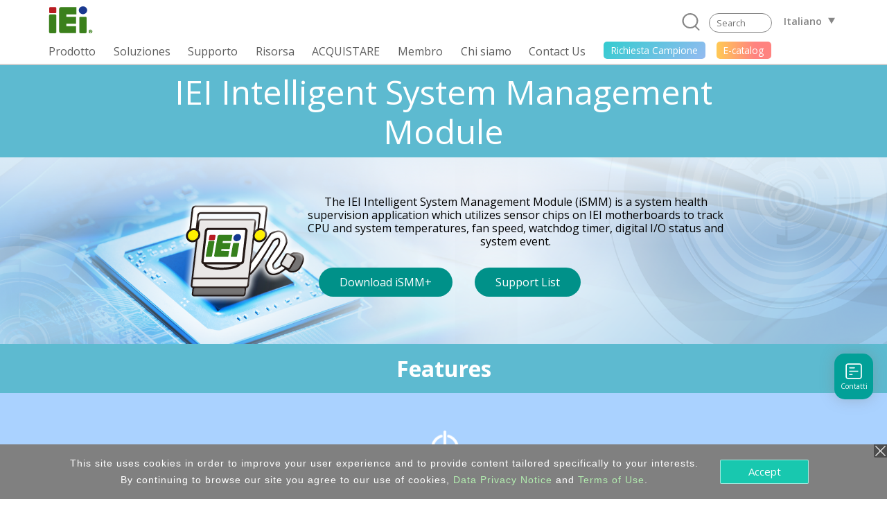

--- FILE ---
content_type: text/html; charset=UTF-8
request_url: https://www.ieiworld.com/it/innovations/con_show.php?op=showone&cid=2
body_size: 18183
content:
<!DOCTYPE HTML>
<html lang="it-IT">
<head>
<meta charset="UTF-8">
<meta name="viewport" content="width=device-width, initial-scale=1">
<meta name="author" content="IEI Integration Corp.">
<link rel='shortcut icon' href='https://www.ieiworld.com/images/favicon.ico' type='image/x-icon'>
<title>iSMM</title>
<meta name="description" content="IEI Integration Corp. is a global supplier of industrial computer products and AIoT solutions, including embedded system, panel PC, embedded computer, single board computer, network appliance and fanless embedded box PC, etc. IEI provides ODM services and industrial computer integration solutions for IoT. Visit IEI official website to learn more about IEI smart city solutions for achieving new business opportunities.">
<meta name="keywords" content="industrial computer, AIoT, embedded system, panel pc, IPC, power supply, factory automation, network appliance" >

<meta property="og:image" content="https://www.ieiworld.com/images/logo_community.png" />
<meta name="twitter:image" content="https://www.ieiworld.com/images/logo_community.png" />
<meta name="twitter:card" content="summary_large_image" />

<meta property="og:title" content="iSMM" />
<meta property="og:site_name" content="IEI Integration Corp. | AIoT, industrial computer, embedded system, panel PC, embedded computer, single board computer, network appliance" />
<meta property="og:url" content="https://www.ieiworld.com/it/innovations/con_show.php?op=showone&cid=2" />
<meta property="og:description" content="IEI Integration Corp. is a global supplier of industrial computer products and AIoT solutions, including embedded system, panel PC, embedded computer, single board computer, network appliance and fanless embedded box PC, etc. IEI provides ODM services and industrial computer integration solutions for IoT. Visit IEI official website to learn more about IEI smart city solutions for achieving new business opportunities." />
<meta property="og:locale" content="it_IT" />
<meta property="og:type" content="website" />
  
<meta name="twitter:title" content="iSMM" />
<meta name="twitter:description" content="IEI Integration Corp. is a global supplier of industrial computer products and AIoT solutions, including embedded system, panel PC, embedded computer, single board computer, network appliance and fanless embedded box PC, etc. IEI provides ODM services and industrial computer integration solutions for IoT. Visit IEI official website to learn more about IEI smart city solutions for achieving new business opportunities." />
<meta name="twitter:site" content="www.ieiworld.com" />
<meta name="twitter:creator" content="IEI" />
<meta name="twitter:domain" content="www.ieiworld.com" />

<link rel="alternate" hreflang="zh-Hans-CN" href="https://www.ieiworld.com/cn/innovations/con_show.php?op=showone&cid=2" />
<link rel="alternate" hreflang="de-DE" href="https://www.ieiworld.com/de/innovations/con_show.php?op=showone&cid=2" />
<link rel="alternate" hreflang="en" href="https://www.ieiworld.com/en/innovations/con_show.php?op=showone&cid=2" />
<link rel="alternate" hreflang="x-default" href="https://www.ieiworld.com/en/innovations/con_show.php?op=showone&cid=2" />
<link rel="alternate" hreflang="es-ES" href="https://www.ieiworld.com/es/innovations/con_show.php?op=showone&cid=2" />
<link rel="alternate" hreflang="fr-FR" href="https://www.ieiworld.com/fr/innovations/con_show.php?op=showone&cid=2" />
<link rel="alternate" hreflang="it-IT" href="https://www.ieiworld.com/it/innovations/con_show.php?op=showone&cid=2" />
<link rel="alternate" hreflang="ja-JP" href="https://www.ieiworld.com/jp/innovations/con_show.php?op=showone&cid=2" />
<link rel="alternate" hreflang="ko-KR" href="https://www.ieiworld.com/kr/innovations/con_show.php?op=showone&cid=2" />
<link rel="alternate" hreflang="zh-Hant-TW" href="https://www.ieiworld.com/tw/innovations/con_show.php?op=showone&cid=2" />

<!--[if lt IE 9]>
<script src='https://www.ieiworld.com/_js/rwd/html5.js'></script>
<![endif]-->

<script src='https://webdls.ieiworld.com/data/_lib/jquery/jquery.min.js' type='text/javascript'></script>
<!-- Bootstrap -->
<link href='https://webdls.ieiworld.com/data/_lib/bootstrap/css/bootstrap.min.css' rel='stylesheet' type='text/css'>
<!-- Bootstrap JS -->
<script src='https://webdls.ieiworld.com/data/_lib/bootstrap/js/bootstrap.min.js' type='text/javascript'></script>
<link href='https://www.ieiworld.com/_css/main.css' rel='stylesheet' type='text/css' />
<link href='https://www.ieiworld.com/_css/main_M.css' rel='stylesheet' type='text/css' />
<link href='https://www.ieiworld.com/_css/txt.css' rel='stylesheet' type='text/css' />


<link rel='manifest' href='https://www.ieiworld.com/manifest.json'>
<script type='text/javascript' src='https://cdn.onesignal.com/sdks/OneSignalSDK.js' async></script>
<script type='text/javascript'>
  var OneSignal = window.OneSignal || [];
  OneSignal.push(['init', {
    appId: 'dce2e6fc-4c71-4e14-8beb-8cdbb69655a5',
    safari_web_id: 'web.onesignal.auto.26872e49-0741-4e76-94b8-10ddfedc5443',
    autoRegister: true,
    notifyButton: {
      enable: false 
    },
    welcomeNotification: {
      disable: true
    }
  }]);
</script> 
<script type='text/javascript' src='https://www.ieiworld.com/_js/_client_mobile.js'></script>
<script type='text/javascript' src='https://www.ieiworld.com/_js/_browser_kind.js'></script>
<script type='text/javascript' src='https://www.ieiworld.com/_js/_client_pixel_info.js'></script>
<script type='text/javascript' src='https://www.ieiworld.com/_js/_browser_scroll_top.js'></script>
<script type='text/javascript'> var img_path='https://www.ieiworld.com/'; </script>
<script type='text/javascript' src='https://www.ieiworld.com/_js/ajax.js'></script>
<script type='text/javascript' src='https://www.ieiworld.com/_js/_cookie_control.js'></script>
<link rel='stylesheet' type='text/css' href='https://www.ieiworld.com/_css/promptly_msg.css'>
<link rel='stylesheet' type='text/css' href='https://www.ieiworld.com/_css/font-awesome/4.7.0/css/font-awesome.css' >


<LINK href='https://www.ieiworld.com/_css/ef/same.css' type='text/css' rel='stylesheet'>
<link href='css/style.css' rel='stylesheet' type='text/css' />
<link href='css/style_M.css' rel='stylesheet' type='text/css' />
    
    <!-- Header -->
    <link rel='stylesheet' href='https://www.ieiworld.com/_project/header_menu_2023/_css/header-base.css'>
    <link rel='stylesheet' href='https://www.ieiworld.com/_project/header_menu_2023/_lib/hamburgers/hamburgers.min.css'>
    <link rel='stylesheet' href='https://www.ieiworld.com/_project/header_menu_2023/_css/header.css?t=2026-01-21_17'>
    <link rel='stylesheet' href='https://www.ieiworld.com/_project/header_menu_2023/_css/2022-header.css?t=2026-01-21_17'>
    <!-- Header JS -->
    <script type='text/javascript' src='https://www.ieiworld.com/_project/header_menu_2023/_lib/jquery.hoverIntent.min.js'></script>
<link rel='stylesheet' type='text/css' href='https://www.ieiworld.com/_css/footer/v2.css'>
<link rel='stylesheet' type='text/css' href='https://www.ieiworld.com/_css/footer/v2_M.css'>
<link rel='stylesheet' type='text/css' href='https://www.ieiworld.com/_css/footer/v2_ext.css'>

<link rel='stylesheet' type='text/css' href='https://www.ieiworld.com/_css/search_prompt.css'>
<script type='text/javascript'> 
var serrch_do_path='https://www.ieiworld.com/it/product/ajax/'; 
var prompt_row_mark_name='is_search_mark';   
var header_version='v3';                        
</script>
<script type='text/javascript' src='https://www.ieiworld.com/_js/search/search_onkey_TABLE.js'></script>
<script type='text/javascript' src='https://www.ieiworld.com/_js/search/search_onkey_MOBILE.js'></script>
<script type='text/javascript' src='https://www.ieiworld.com/_js/rwd/ie8_aid_hf/v2.js'></script>
<!-- Google Tag Manager -->
<script>(function(w,d,s,l,i){w[l]=w[l]||[];w[l].push({'gtm.start':
new Date().getTime(),event:'gtm.js'});var f=d.getElementsByTagName(s)[0],
j=d.createElement(s),dl=l!='dataLayer'?'&l='+l:'';j.async=true;j.src=
'https://www.googletagmanager.com/gtm.js?id='+i+dl;f.parentNode.insertBefore(j,f);
})(window,document,'script','dataLayer','GTM-NRPT7K');</script>
<!-- End Google Tag Manager -->

<!-- Microsoft Clarity -->
<script>
    (function(c,l,a,r,i,t,y){
        c[a]=c[a]||function(){(c[a].q=c[a].q||[]).push(arguments)};
        t=l.createElement(r);t.async=1;t.src="https://www.clarity.ms/tag/"+i;
        y=l.getElementsByTagName(r)[0];y.parentNode.insertBefore(t,y);
    })(window, document, "clarity", "script", "fqtu08q4av");
</script>
<!-- Microsoft Clarity -->

<script type="text/javascript"> 
adroll_adv_id = "KQAILEB5SFCMPGRP23TZID"; 
adroll_pix_id = "R7647DHIOVFKVGPQ32G2GH"; 
adroll_version = "2.0"; 
(function(w, d, e, o, a) { 
w.__adroll_loaded = true; 
w.adroll = w.adroll || []; 
w.adroll.f = [ 'setProperties', 'identify', 'track', 'identify_email' ]; 
var roundtripUrl = "https://s.adroll.com/j/" + adroll_adv_id + "/roundtrip.js"; 
for (a = 0; a < w.adroll.f.length; a++) { 
w.adroll[w.adroll.f[a]] = w.adroll[w.adroll.f[a]] || (function(n) { return function() { w.adroll.push([ n, arguments ]) } })(w.adroll.f[a]) 
} 
e = d.createElement('script'); 
o = d.getElementsByTagName('script')[0]; 
e.async = 1; 
e.src = roundtripUrl; 
o.parentNode.insertBefore(e, o); 
})(window, document); 
adroll.track("pageView"); 
</script>
</head>
<body>
<!-- Google Tag Manager (noscript) -->
<noscript><iframe src="https://www.googletagmanager.com/ns.html?id=GTM-NRPT7K"
height="0" width="0" style="display:none;visibility:hidden"></iframe></noscript>
<!-- End Google Tag Manager (noscript) -->
<script type='text/javascript'>
//移除主要 cat button 連結 fun
  
function delete_Main_Cat_Button_Url_Do_unit(id){

  document.getElementById('main_menu_cat_button_a_'+id).href='javascript://';
  document.getElementById('main_menu_cat_button_a_'+id).target='';

}
	
function delete_Main_Cat_Button_Url_Do(){
 

delete_Main_Cat_Button_Url_Do_unit('head_2');
delete_Main_Cat_Button_Url_Do_unit('head_8');
delete_Main_Cat_Button_Url_Do_unit('head_3');
delete_Main_Cat_Button_Url_Do_unit('head_4');
delete_Main_Cat_Button_Url_Do_unit('head_12');
 		
} 

//鎖定 浮動檔頭 與 移除主要 cat button 連結 
if( Client_Mobile==1 && document.getElementById('Main_Menu_wrap') ){
document.getElementById('Main_Menu_wrap').style.position='absolute';
delete_Main_Cat_Button_Url_Do();
}

</script>

<header class='iei-main-header hdr-wrapper clearfix'>
        <div class='iei-header-mobile'> 
            <nav class='m-hdr-header-wrapper'>
                <div class='m-hdr-header-row'>
                                
                    <div class='m-hdr-left-col'>
                        <a href='https://www.ieiworld.com/it'>
                        <img src='https://www.ieiworld.com/_project/header_menu_2023/_img/v3_IEI_Logo.svg' alt="IEI"></a>     
                    </div>
                    
                    <div class='m-hdr-right-col'>
                        <div class='m-hdr-locale-box'>
                            <a href='javascript://' class='m-hdr-lang-btn'><span class='m-hdr-lang-title'>IT</span></a>
                        </div>
                        <button class='m-hdr-hamburger hamburger hamburger--slider' type='button'>
                            <span class='hamburger-box'>
                                <span class='hamburger-inner'></span>
                            </span>
                        </button>    
                    </div>
                    
                </div><!-- m-hdr-header-row -->                   
                <div class='m-hdr-locale-row'>
                    <div class='m-hdr-locale-col'>
                        <img src='https://www.ieiworld.com/_project/header_menu_2023/_img/m-hdr-lang-icon.svg' alt='lang-icon' class='m-hdr-locale-icon'>
                        
<select onChange="location.href = this.value" class='m-hdr-locale-select' name='m-hdr-lang' >

<option value='/en/innovations/con_show.php?op=showone&cid=2' >English - Global</option>
<option value='/tw/innovations/con_show.php?op=showone&cid=2' >繁體中文</option>
<option value='/es/innovations/con_show.php?op=showone&cid=2' >Español</option>
<option value='/fr/innovations/con_show.php?op=showone&cid=2' >Français</option>
<option value='/de/innovations/con_show.php?op=showone&cid=2' >Deutsch</option>
<option value='/kr/innovations/con_show.php?op=showone&cid=2' >한국어</option>
<option value='/cn/innovations/con_show.php?op=showone&cid=2' >简体中文</option>
<option value='/jp/innovations/con_show.php?op=showone&cid=2' >日本語</option>
<option value='/it/innovations/con_show.php?op=showone&cid=2' selected>Italiano</option>
</select>
                    </div>
                </div>                
                <div class='m-hdr-black-mask-for-locale m-hdr-black-mask'></div>                
                <div class='m-hdr-menu-content'>
                    <div class='m-hdr-search-row'>
                        <div class='m-hdr-searchbar'>                                                
                        
                            <a href='javascript://' class='m-hdr-search-btn clearfix' onclick="MOBILE_search_form_submit();">
                                <svg viewBox='0 0 30.51 31.66'>
                                    <defs></defs>
                                    <title>Search</title>
                                    <g data-name='layer 1' class='m-hdr-search-icon-layer-1'>
                                        <g data-name='layer 2' class='m-hdr-search-icon-layer-2'>
                                            <path class='m-hdr-search-icon-cls-1 active' d='M29.21,31.66a1.29,1.29,0,0,1-.94-.4l-5.49-5.74L22,25.44A13.85,13.85,0,0,1,14,28a14,14,0,1,1,10.7-5l0,.8,5.43,5.67a1.31,1.31,0,0,1,0,1.85,1.3,1.3,0,0,1-.9.36M14,2.6A11.39,11.39,0,1,0,25.37,14,11.4,11.4,0,0,0,14,2.6'/></g></g></svg>
                            </a>
                            
                            <div class='m-hdr-search-box'>
                                <div class='m-hdr-search-autocomplete-block' id='MOBILE_kw_cue_place'></div>
<form action='https://www.ieiworld.com/it/_search/' method='GET' style='margin:0px;' 
 id='Mobile_main_search_form_body' name='MOBILE_search_form'>
<div style='display:none;'>
<INPUT type='text' id='MOBILE_focus_who' value='0'>
</div>
                                <div class='m-hdr-search-border active'>
                                
                                    <input type='text' placeholder='Search' class='m-hdr-search-field' autocomplete='off'
                                     name='main_kw' id='MOBILE_kw' value=''
                                     onkeydown="MOBILE_kw_box_onkeydown(event);"
                                     onkeyup="MOBILE_kw_box_onkeyup(event);"
                                     onfocus="MOBILE_kw_box_onkeyup(event);"
                                     onblur="MOBILE_kw_box_default_set();">
                                    
                                    <a href='javascript://' class='m-hdr-search-clear'>
                                    <img src='https://www.ieiworld.com/_project/header_menu_2023/_img/m-hdr-search-clear-icon.svg' alt='clear-icon'></a>  
                                </div>
</form>    
                            </div> <!-- m-hdr-search-box -->
                            
                        </div>  <!-- m-hdr-searchbar -->
                    </div>   <!-- m-hdr-search-row -->            
                    <ul class='m-hdr-main-menu m-hdr-menu-list m-hdr-accordion'>
 <li>
 <a href='javascript://'>
  <span class='m-hdr-h1'>Prodotto</span>
  <i class='hdr-icon-box'><svg class='m-hdr-chevron-icon' viewBox='0 0 18.73 10.31'>
  <g data-name='m-hdr-chevron-icon-1'><g data-name='m-hdr-chevron-icon-2'>
  <path d='M10,10l8.42-8.42a1,1,0,0,0,0-1.34.94.94,0,0,0-1.33,0L9.37,8,1.61.28A.94.94,0,0,0,.28.28a1,1,0,0,0,0,1.34L8.7,10A1,1,0,0,0,10,10Z'/>
  </g></g></svg> 
  </i></a>                          
  <!-- submenu -->
  <ul class='m-hdr-menu-list m-hdr-sub-accordion'>  
  
  <li>
    <a href='javascript://' id='prod_cat_ns_1_M'>
    <span class='m-hdr-h2'>
    AIoT and Edge Computing    
    </span>
    <i class='hdr-icon-box active'>
    <svg class='m-hdr-chevron-icon' viewBox='0 0 18.73 10.31'>
    <g data-name='m-hdr-chevron-icon-1'><g data-name='m-hdr-chevron-icon-2'>
    <path d='M10,10l8.42-8.42a1,1,0,0,0,0-1.34.94.94,0,0,0-1.33,0L9.37,8,1.61.28A.94.94,0,0,0,.28.28a1,1,0,0,0,0,1.34L8.7,10A1,1,0,0,0,10,10Z'/>
    </g></g>
    </svg>
    </i>
    </a>
  </li>
  <li>
    <a href='javascript://' id='prod_cat_ns_3_M'>
    <span class='m-hdr-h2'>
    Networking and Servers    
    </span>
    <i class='hdr-icon-box active'>
    <svg class='m-hdr-chevron-icon' viewBox='0 0 18.73 10.31'>
    <g data-name='m-hdr-chevron-icon-1'><g data-name='m-hdr-chevron-icon-2'>
    <path d='M10,10l8.42-8.42a1,1,0,0,0,0-1.34.94.94,0,0,0-1.33,0L9.37,8,1.61.28A.94.94,0,0,0,.28.28a1,1,0,0,0,0,1.34L8.7,10A1,1,0,0,0,10,10Z'/>
    </g></g>
    </svg>
    </i>
    </a>
  </li>
  <li>
    <a href='javascript://' id='prod_cat_ns_2_M'>
    <span class='m-hdr-h2'>
    Computer integrati    
    </span>
    <i class='hdr-icon-box active'>
    <svg class='m-hdr-chevron-icon' viewBox='0 0 18.73 10.31'>
    <g data-name='m-hdr-chevron-icon-1'><g data-name='m-hdr-chevron-icon-2'>
    <path d='M10,10l8.42-8.42a1,1,0,0,0,0-1.34.94.94,0,0,0-1.33,0L9.37,8,1.61.28A.94.94,0,0,0,.28.28a1,1,0,0,0,0,1.34L8.7,10A1,1,0,0,0,10,10Z'/>
    </g></g>
    </svg>
    </i>
    </a>
  </li>
  <li>
    <a href='javascript://' id='prod_cat_ns_5_M'>
    <span class='m-hdr-h2'>
    Sistema embedded    
    </span>
    <i class='hdr-icon-box active'>
    <svg class='m-hdr-chevron-icon' viewBox='0 0 18.73 10.31'>
    <g data-name='m-hdr-chevron-icon-1'><g data-name='m-hdr-chevron-icon-2'>
    <path d='M10,10l8.42-8.42a1,1,0,0,0,0-1.34.94.94,0,0,0-1.33,0L9.37,8,1.61.28A.94.94,0,0,0,.28.28a1,1,0,0,0,0,1.34L8.7,10A1,1,0,0,0,10,10Z'/>
    </g></g>
    </svg>
    </i>
    </a>
  </li>
  <li>
    <a href='javascript://' id='prod_cat_ns_6_M'>
    <span class='m-hdr-h2'>
    Panel PC and Monitor    
    </span>
    <i class='hdr-icon-box active'>
    <svg class='m-hdr-chevron-icon' viewBox='0 0 18.73 10.31'>
    <g data-name='m-hdr-chevron-icon-1'><g data-name='m-hdr-chevron-icon-2'>
    <path d='M10,10l8.42-8.42a1,1,0,0,0,0-1.34.94.94,0,0,0-1.33,0L9.37,8,1.61.28A.94.94,0,0,0,.28.28a1,1,0,0,0,0,1.34L8.7,10A1,1,0,0,0,10,10Z'/>
    </g></g>
    </svg>
    </i>
    </a>
  </li>
  <li>
    <a href='javascript://' id='prod_cat_ns_10_M'>
    <span class='m-hdr-h2'>
    Medical Computer    
    </span>
    <i class='hdr-icon-box active'>
    <svg class='m-hdr-chevron-icon' viewBox='0 0 18.73 10.31'>
    <g data-name='m-hdr-chevron-icon-1'><g data-name='m-hdr-chevron-icon-2'>
    <path d='M10,10l8.42-8.42a1,1,0,0,0,0-1.34.94.94,0,0,0-1.33,0L9.37,8,1.61.28A.94.94,0,0,0,.28.28a1,1,0,0,0,0,1.34L8.7,10A1,1,0,0,0,10,10Z'/>
    </g></g>
    </svg>
    </i>
    </a>
  </li>
  <li>
    <a href='javascript://' id='prod_cat_ns_11_M'>
    <span class='m-hdr-h2'>
    Advanced Video Solution    
    </span>
    <i class='hdr-icon-box active'>
    <svg class='m-hdr-chevron-icon' viewBox='0 0 18.73 10.31'>
    <g data-name='m-hdr-chevron-icon-1'><g data-name='m-hdr-chevron-icon-2'>
    <path d='M10,10l8.42-8.42a1,1,0,0,0,0-1.34.94.94,0,0,0-1.33,0L9.37,8,1.61.28A.94.94,0,0,0,.28.28a1,1,0,0,0,0,1.34L8.7,10A1,1,0,0,0,10,10Z'/>
    </g></g>
    </svg>
    </i>
    </a>
  </li>
  <li>
    <a href='javascript://' id='prod_cat_ns_8_M'>
    <span class='m-hdr-h2'>
    Alimentatore    
    </span>
    <i class='hdr-icon-box active'>
    <svg class='m-hdr-chevron-icon' viewBox='0 0 18.73 10.31'>
    <g data-name='m-hdr-chevron-icon-1'><g data-name='m-hdr-chevron-icon-2'>
    <path d='M10,10l8.42-8.42a1,1,0,0,0,0-1.34.94.94,0,0,0-1.33,0L9.37,8,1.61.28A.94.94,0,0,0,.28.28a1,1,0,0,0,0,1.34L8.7,10A1,1,0,0,0,10,10Z'/>
    </g></g>
    </svg>
    </i>
    </a>
  </li>
  <li>
    <a href='javascript://' id='prod_cat_ns_9_M'>
    <span class='m-hdr-h2'>
    Periferiche    
    </span>
    <i class='hdr-icon-box active'>
    <svg class='m-hdr-chevron-icon' viewBox='0 0 18.73 10.31'>
    <g data-name='m-hdr-chevron-icon-1'><g data-name='m-hdr-chevron-icon-2'>
    <path d='M10,10l8.42-8.42a1,1,0,0,0,0-1.34.94.94,0,0,0-1.33,0L9.37,8,1.61.28A.94.94,0,0,0,.28.28a1,1,0,0,0,0,1.34L8.7,10A1,1,0,0,0,10,10Z'/>
    </g></g>
    </svg>
    </i>
    </a>
  </li>
  <li>
    <a href='javascript://' id='prod_cat_ns_13_M'>
    <span class='m-hdr-h2'>
    Software
      <div class='new-icon'>NEW</div>    
    </span>
    <i class='hdr-icon-box active'>
    <svg class='m-hdr-chevron-icon' viewBox='0 0 18.73 10.31'>
    <g data-name='m-hdr-chevron-icon-1'><g data-name='m-hdr-chevron-icon-2'>
    <path d='M10,10l8.42-8.42a1,1,0,0,0,0-1.34.94.94,0,0,0-1.33,0L9.37,8,1.61.28A.94.94,0,0,0,.28.28a1,1,0,0,0,0,1.34L8.7,10A1,1,0,0,0,10,10Z'/>
    </g></g>
    </svg>
    </i>
    </a>
  </li>
  <li>
    <a href='javascript://' id='prod_cat_ns_14_M'>
    <span class='m-hdr-h2'>
    ePaper
      <div class='new-icon'>NEW</div>    
    </span>
    <i class='hdr-icon-box active'>
    <svg class='m-hdr-chevron-icon' viewBox='0 0 18.73 10.31'>
    <g data-name='m-hdr-chevron-icon-1'><g data-name='m-hdr-chevron-icon-2'>
    <path d='M10,10l8.42-8.42a1,1,0,0,0,0-1.34.94.94,0,0,0-1.33,0L9.37,8,1.61.28A.94.94,0,0,0,.28.28a1,1,0,0,0,0,1.34L8.7,10A1,1,0,0,0,10,10Z'/>
    </g></g>
    </svg>
    </i>
    </a>
  </li>
  </ul>
 </li>
<li>                            
  <a href='javascript://'>
                            
  <span class='m-hdr-h1'>Soluziones</span>
                                
  <i class='hdr-icon-box'><svg class='m-hdr-chevron-icon' viewBox='0 0 18.73 10.31'>
  <g data-name='m-hdr-chevron-icon-1'><g data-name='m-hdr-chevron-icon-2'>
  <path d='M10,10l8.42-8.42a1,1,0,0,0,0-1.34.94.94,0,0,0-1.33,0L9.37,8,1.61.28A.94.94,0,0,0,.28.28a1,1,0,0,0,0,1.34L8.7,10A1,1,0,0,0,10,10Z'/>
  </g></g>
  </svg></i>
                                
  </a>
<ul class='m-hdr-menu-list m-hdr-sub-accordion'>

        <li>
          <a href='/it/support/con_show.php?cid=93' target='_top' id='sol_cat_159_M'>
          <span class='m-hdr-h2'>ODM Solution</span>
         </a>
        </li>
        
        <li>
          <a href='/autonomous-mobile-robot/it/' target='_top' id='sol_cat_164_M'>
          <span class='m-hdr-h2'>Autonomous Mobile Robot</span>
         </a>
        </li>
        
        <li>
          <a href='/it/support/con_show.php?cid=81' target='_top' id='sol_cat_165_M'>
          <span class='m-hdr-h2'>Electric Vehicle Charging Solution</span>
         </a>
        </li>
        
        <li>
          <a href='/ai-ready-solution/en/' target='_top' id='sol_cat_149_M'>
          <span class='m-hdr-h2'>AI Ready Solution</span>
         </a>
        </li>
        
        <li>
          <a href='/puzzle_network_appliance/it/' target='_top' id='sol_cat_161_M'>
          <span class='m-hdr-h2'>Networking Solution</span>
         </a>
        </li>
        
        <li>
          <a href='javascript://' target='_top' id='sol_cat_14_M'>
          <span class='m-hdr-h2'>Medical Solution</span>  
        <i class='hdr-icon-box active'><svg class='m-hdr-chevron-icon' viewBox='0 0 18.73 10.31'>
        <g data-name='m-hdr-chevron-icon-1'><g data-name='m-hdr-chevron-icon-2'>
        <path d='M10,10l8.42-8.42a1,1,0,0,0,0-1.34.94.94,0,0,0-1.33,0L9.37,8,1.61.28A.94.94,0,0,0,.28.28a1,1,0,0,0,0,1.34L8.7,10A1,1,0,0,0,10,10Z'/>
        </g></g>
        </svg></i>
         </a>
        </li>
        
        <li>
          <a href='javascript://' target='_top' id='sol_cat_56_M'>
          <span class='m-hdr-h2'>Smart Manufacturing</span>  
        <i class='hdr-icon-box active'><svg class='m-hdr-chevron-icon' viewBox='0 0 18.73 10.31'>
        <g data-name='m-hdr-chevron-icon-1'><g data-name='m-hdr-chevron-icon-2'>
        <path d='M10,10l8.42-8.42a1,1,0,0,0,0-1.34.94.94,0,0,0-1.33,0L9.37,8,1.61.28A.94.94,0,0,0,.28.28a1,1,0,0,0,0,1.34L8.7,10A1,1,0,0,0,10,10Z'/>
        </g></g>
        </svg></i>
         </a>
        </li>
        
        <li>
          <a href='/it/smart-transportation/' target='_top' id='sol_cat_11_M'>
          <span class='m-hdr-h2'>Trasporto e logistica</span>
         </a>
        </li>
        
</ul>
</li>
<li>                            
  <a href='javascript://'>
                            
  <span class='m-hdr-h1'>Supporto</span>
                                
  <i class='hdr-icon-box'><svg class='m-hdr-chevron-icon' viewBox='0 0 18.73 10.31'>
  <g data-name='m-hdr-chevron-icon-1'><g data-name='m-hdr-chevron-icon-2'>
  <path d='M10,10l8.42-8.42a1,1,0,0,0,0-1.34.94.94,0,0,0-1.33,0L9.37,8,1.61.28A.94.94,0,0,0,.28.28a1,1,0,0,0,0,1.34L8.7,10A1,1,0,0,0,10,10Z'/>
  </g></g>
  </svg></i>
                                
  </a>
<ul class='m-hdr-menu-list '>

        <li>
          <a href='/it/online_support_form/' target='_top' id=''>
          <span class='m-hdr-h2'>Supporto Tecnico e Feedback</span>
         </a>
        </li>
        
        <li>
          <a href='/it/qa/' target='_top' id=''>
          <span class='m-hdr-h2'>FAQ</span>
         </a>
        </li>
        
        <li>
          <a href='https://www.ieiworld.com/security-advisories' target='_top' id=''>
          <span class='m-hdr-h2'>Security Advisory</span>
         </a>
        </li>
        
        <li>
          <a href='https://www.ieiworld.com/bug-bounty-program' target='_top' id=''>
          <span class='m-hdr-h2'>Bounty Program</span>
         </a>
        </li>
        
        <li>
          <a href='/it/support/con_show.php?cid=10' target='_top' id=''>
          <span class='m-hdr-h2'>Warranty Policy</span>
         </a>
        </li>
        
        <li>
          <a href='https://download.ieiworld.com/' target='_blank' id=''>
          <span class='m-hdr-h2'>Scaricare</span>
         </a>
        </li>
        
</ul>
</li>
<li>                            
  <a href='javascript://'>
                            
  <span class='m-hdr-h1'>Risorsa</span>
                                
  <i class='hdr-icon-box'><svg class='m-hdr-chevron-icon' viewBox='0 0 18.73 10.31'>
  <g data-name='m-hdr-chevron-icon-1'><g data-name='m-hdr-chevron-icon-2'>
  <path d='M10,10l8.42-8.42a1,1,0,0,0,0-1.34.94.94,0,0,0-1.33,0L9.37,8,1.61.28A.94.94,0,0,0,.28.28a1,1,0,0,0,0,1.34L8.7,10A1,1,0,0,0,10,10Z'/>
  </g></g>
  </svg></i>
                                
  </a>
<ul class='m-hdr-menu-list '>

        <li>
          <a href='/it/marketing-material/' target='_top' id=''>
          <span class='m-hdr-h2'>Catalog & Brochure</span>
         </a>
        </li>
        
        <li>
          <a href='/it/news/' target='_top' id=''>
          <span class='m-hdr-h2'>Sala stampa</span>
         </a>
        </li>
        
        <li>
          <a href='/it/support/con_show.php?cid=19' target='_blank' id=''>
          <span class='m-hdr-h2'>Subscribe IEI Newsletter</span>
         </a>
        </li>
        
</ul>
</li>
<li>                            
  <a href='javascript://'>
                            
  <span class='m-hdr-h1'>ACQUISTARE</span>
                                
  <i class='hdr-icon-box'><svg class='m-hdr-chevron-icon' viewBox='0 0 18.73 10.31'>
  <g data-name='m-hdr-chevron-icon-1'><g data-name='m-hdr-chevron-icon-2'>
  <path d='M10,10l8.42-8.42a1,1,0,0,0,0-1.34.94.94,0,0,0-1.33,0L9.37,8,1.61.28A.94.94,0,0,0,.28.28a1,1,0,0,0,0,1.34L8.7,10A1,1,0,0,0,10,10Z'/>
  </g></g>
  </svg></i>
                                
  </a>
<ul class='m-hdr-menu-list '>

        <li>
          <a href='/it/sales_inquiry_form/' target='_top' id=''>
          <span class='m-hdr-h2'>Contatti</span>
         </a>
        </li>
        
        <li>
          <a href='https://memberzone.ieiworld.com/resource/advanced.php?utm_source=ieiworld&utm_medium=header_menu&utm_campaign=ieiworld_where_to_buy' target='_blank' id=''>
          <span class='m-hdr-h2'>Distributore locale</span>
         </a>
        </li>
        
</ul>
</li>
<li>
  <a href='https://memberzone.ieiworld.com/resource/'  target='_blank' >
   <span class='m-hdr-h1'>Membro</span>
  </a>
</li>
<li>                            
  <a href='javascript://'>
                            
  <span class='m-hdr-h1'>Chi siamo</span>
                                
  <i class='hdr-icon-box'><svg class='m-hdr-chevron-icon' viewBox='0 0 18.73 10.31'>
  <g data-name='m-hdr-chevron-icon-1'><g data-name='m-hdr-chevron-icon-2'>
  <path d='M10,10l8.42-8.42a1,1,0,0,0,0-1.34.94.94,0,0,0-1.33,0L9.37,8,1.61.28A.94.94,0,0,0,.28.28a1,1,0,0,0,0,1.34L8.7,10A1,1,0,0,0,10,10Z'/>
  </g></g>
  </svg></i>
                                
  </a>
<ul class='m-hdr-menu-list '>

        <li>
          <a href='/it/about/con_show.php?op=showone&cid=15' target='_top' id=''>
          <span class='m-hdr-h2'>ESG</span>
         </a>
        </li>
        
        <li>
          <a href='/it/about/con_show.php?op=showone&cid=1' target='_top' id=''>
          <span class='m-hdr-h2'>Company Information</span>
         </a>
        </li>
        
        <li>
          <a href='/it/about/con_show.php?op=showone&cid=5' target='_top' id=''>
          <span class='m-hdr-h2'>IEI Group</span>
         </a>
        </li>
        
        <li>
          <a href='/it/support/con_show.php?cid=89' target='_top' id=''>
          <span class='m-hdr-h2'>Information Security Policy</span>
         </a>
        </li>
        
        <li>
          <a href='/it/about/con_show.php?op=showone&cid=29' target='_top' id=''>
          <span class='m-hdr-h2'>Stakeholders</span>
         </a>
        </li>
        
        <li>
          <a href='/it/finance/con_show.php?op=showone&cid=55' target='_top' id=''>
          <span class='m-hdr-h2'>Investimento</span>
         </a>
        </li>
        
</ul>
</li>
<li>
  <a href='/it/about/con_show.php?op=showone&cid=7'  target='_top' >
   <span class='m-hdr-h1'>Contact Us</span>
  </a>
</li> 
                        <li>
                            <a href='https://iei.pse.is/it-inquiry' target='_blank'>
                                <span class='m-hdr-h1 m-hdr-highlight-btn'>Richiesta Campione</span>
                            </a>
                        </li> 
                    <li>
                      <a href='https://www.ieiworld.com/it/product/_pdf/'>
                      <span class='m-hdr-h1 m-hdr-highlight-btn e-catalog-mobile'>E-catalog</span>
                      </a>
                    </li>   
                    </ul>  
                </div>    
            </nav>  <!-- m-hdr-header-wrapper -->        
        </div> <!-- iei-header-mobile --> 
<div class='m-hdr-placeholder'></div> 
        <div class='iei-header-pc' id='iei_header_pc_wrap'>
            <div class='hdr-top-row clearfix'>
                <div class='hdr-container'>
                    <div class='hdr-left-col clearfix'>
                        <div class='hdr-img-box'>
                            <a href='https://www.ieiworld.com/it'>
                            <img src='https://www.ieiworld.com/_project/header_menu_2023/_img/v3_IEI_Logo.svg' alt='IEI logo'></a>
                        </div>
                    </div>
                    <div class='hdr-right-col clearfix'>
                        <div class='hdr-searchbar'>
                            <a href='javascript://' class='hdr-search-btn clearfix' onclick="TABLE_search_form_submit();">
                                <svg viewBox='0 0 30.51 31.66'>
                                    <defs></defs>
                                    <title>Search</title>
                                    <g data-name='layer 1' class='hdr-search-icon-layer-1'>
                                    <g data-name='layer 2' class='hdr-search-icon-layer-2'>
                                    <path class='hdr-search-icon-cls-1' d='M29.21,31.66a1.29,1.29,0,0,1-.94-.4l-5.49-5.74L22,25.44A13.85,13.85,0,0,1,14,28a14,14,0,1,1,10.7-5l0,.8,5.43,5.67a1.31,1.31,0,0,1,0,1.85,1.3,1.3,0,0,1-.9.36M14,2.6A11.39,11.39,0,1,0,25.37,14,11.4,11.4,0,0,0,14,2.6'/></g></g></svg>
                            </a>
                            <div class='hdr-search-box'>
<form action='https://www.ieiworld.com/it/_search/' method='GET' name='TABLE_search_form' id='main_search_form_body'>

<div style='display:none;'>
<INPUT type='text' id='TABLE_focus_who' value='0'>
</div>
                                <div class='hdr-search-border'>
                                
                                    <input type='text' placeholder='Search' class='hdr-search-field' autocomplete='off'
                                     name='main_kw' id='TABLE_kw' value='' 
                                     onkeydown="TABLE_kw_box_onkeydown(event);"
                                     onkeyup="TABLE_kw_box_onkeyup(event);"
                                     onfocus="TABLE_kw_box_onkeyup(event);"
                                     onblur="TABLE_kw_box_default_set();">
                                    
                                    <a href='javascript://' class='hdr-search-clear'></a>
                                    
                                </div>
</form>
                                <div class='hdr-search-autocomplete-block' id='TABLE_kw_cue_place'>   
                                </div> <!-- hdr-search-autocomplete-block -->
                                  
                            </div> <!-- hdr-search-box -->
                            
                        </div>  <!-- hdr-searchbar --> 
                        <div class='hdr-locale'>
                        
                            <a href='javascript://' class='hdr-locale-btn'>
                                <div class='hdr-text-box'><span class='hdr-h2'>Italiano</span></div>
                                <div class='hdr-icon-box'>
                                    <svg viewBox='0 0 10.77 9.32'><defs></defs><g data-name='triangle-down-icon-layer-1' class='hdr-triangle-down-icon-layer-1'><g data-name='triangle-down-icon-layer-2' class='hdr-triangle-down-icon-layer-2'><polygon class='hdr-triangle-down-icon-cls-1' points='5.38 9.32 2.69 4.66 0 0 5.38 0 10.77 0 8.07 4.66 5.38 9.32'/></g></g></svg>
                                </div>
                            </a>
                            
                            <!-- lang-menu-block-->
                            <div class='hdr-lang-menu-wrapper'>
                            <div class='hdr-lang-menu-block'>
                            
                                <div class='hdr-lang-menu-title-box'>
                                    <span class='hdr-h2'>Choose your language</span>
                                </div>
                                
                                <hr>
<ul class='hdr-lang-menu-group'>

<li class='hdr-lang-menu-item '>
  <a onclick="location.href ='/en/innovations/con_show.php?op=showone&cid=2';" href='javascript://'><span class='hdr-h3'>English - Global</span></a>
</li>
<li class='hdr-lang-menu-item '>
  <a onclick="location.href ='/tw/innovations/con_show.php?op=showone&cid=2';" href='javascript://'><span class='hdr-h3'>繁體中文</span></a>
</li>
<li class='hdr-lang-menu-item '>
  <a onclick="location.href ='/es/innovations/con_show.php?op=showone&cid=2';" href='javascript://'><span class='hdr-h3'>Español</span></a>
</li>
<li class='hdr-lang-menu-item '>
  <a onclick="location.href ='/fr/innovations/con_show.php?op=showone&cid=2';" href='javascript://'><span class='hdr-h3'>Français</span></a>
</li>
<li class='hdr-lang-menu-item '>
  <a onclick="location.href ='/de/innovations/con_show.php?op=showone&cid=2';" href='javascript://'><span class='hdr-h3'>Deutsch</span></a>
</li>
<li class='hdr-lang-menu-item '>
  <a onclick="location.href ='/kr/innovations/con_show.php?op=showone&cid=2';" href='javascript://'><span class='hdr-h3'>한국어</span></a>
</li>
<li class='hdr-lang-menu-item '>
  <a onclick="location.href ='/cn/innovations/con_show.php?op=showone&cid=2';" href='javascript://'><span class='hdr-h3'>简体中文</span></a>
</li>
<li class='hdr-lang-menu-item '>
  <a onclick="location.href ='/jp/innovations/con_show.php?op=showone&cid=2';" href='javascript://'><span class='hdr-h3'>日本語</span></a>
</li>
<li class='hdr-lang-menu-item active'>
  <a href='javascript://'><span class='hdr-h3'>Italiano</span></a>
</li>
</ul>   
                            </div>
                            </div>    <!-- hdr-lang-menu-block -->
                            
                        </div>  <!-- hdr-locale -->  
                    </div> <!-- hdr-right-col clearfix -->    
              </div> <!-- hdr-container -->
            </div> <!-- hdr-top-row clearfix -->      
            <div class='hdr-nav-row clearfix'>
                <div class='hdr-container clearfix'>
                    <nav class='hdr-nav-menu'>
 <div class='hdr-nav-item hdr-products-item'>
                        
  <a id='main_menu_cat_button_a_head_1' class='hdr-nav-link' 
   href='javascript://' ></a>
  <span class='hdr-h1'>Prodotto</span>
  <!-- submenu -->
  <div class='hdr-submenu-wrapper'>
  <ul class='hdr-submenu hdr-ul-style-1 hdr-submenu-products'>
  <div class='hdr-submenu-mega-bg'></div>    
   <li class='hdr-sub-item'>                                
    <a class='hdr-sub-link' id='prod_cat_ns_1'
     href='/it/support/con_show.php?cid=87' target='_top'>
    <span class='hdr-h3'>AIoT and Edge Computing</span></a>                                    
    <!-- sub-submenu block -->                                    
   </li>    
   <li class='hdr-sub-item'>                                
    <a class='hdr-sub-link' id='prod_cat_ns_3'
     href='/it/product/items_by_cat_intro.php?CA=2' target='_top'>
    <span class='hdr-h3'>Networking and Servers</span></a>                                    
    <!-- sub-submenu block -->                                    
   </li>    
   <li class='hdr-sub-item'>                                
    <a class='hdr-sub-link' id='prod_cat_ns_2'
     href='/it/product/items_by_cat_intro.php?CA=3' target='_top'>
    <span class='hdr-h3'>Computer integrati</span></a>                                    
    <!-- sub-submenu block -->                                    
   </li>    
   <li class='hdr-sub-item'>                                
    <a class='hdr-sub-link' id='prod_cat_ns_5'
     href='/it/product/items_by_cat_intro.php?CA=4' target='_top'>
    <span class='hdr-h3'>Sistema embedded</span></a>                                    
    <!-- sub-submenu block -->                                    
   </li>    
   <li class='hdr-sub-item'>                                
    <a class='hdr-sub-link' id='prod_cat_ns_6'
     href='/it/product/items_by_cat_intro.php?CA=5' target='_top'>
    <span class='hdr-h3'>Panel PC and Monitor</span></a>                                    
    <!-- sub-submenu block -->                                    
   </li>    
   <li class='hdr-sub-item'>                                
    <a class='hdr-sub-link' id='prod_cat_ns_10'
     href='/medical-solution/it/medical-solution.php' target='_top'>
    <span class='hdr-h3'>Medical Computer</span></a>                                    
    <!-- sub-submenu block -->                                    
   </li>    
   <li class='hdr-sub-item'>                                
    <a class='hdr-sub-link' id='prod_cat_ns_11'
     href='/it/product/items_by_cat_intro.php?CA=10' target='_top'>
    <span class='hdr-h3'>Advanced Video Solution</span></a>                                    
    <!-- sub-submenu block -->                                    
   </li>    
   <li class='hdr-sub-item'>                                
    <a class='hdr-sub-link' id='prod_cat_ns_8'
     href='/it/product/items_by_cat_intro.php?CA=8' target='_top'>
    <span class='hdr-h3'>Alimentatore</span></a>                                    
    <!-- sub-submenu block -->                                    
   </li>    
   <li class='hdr-sub-item'>                                
    <a class='hdr-sub-link' id='prod_cat_ns_9'
     href='/it/product/items_by_cat_intro.php?CA=9' target='_top'>
    <span class='hdr-h3'>Periferiche</span></a>                                    
    <!-- sub-submenu block -->                                    
   </li>    
   <li class='hdr-sub-item'>                                
    <a class='hdr-sub-link' id='prod_cat_ns_13'
     href='javascript://' target='_top'>
    <span class='hdr-h3'>Software</span>
      <div class='new-icon'>NEW</div></a>                                    
    <!-- sub-submenu block -->                                    
   </li>    
   <li class='hdr-sub-item'>                                
    <a class='hdr-sub-link' id='prod_cat_ns_14'
     href='https://www.ieiworld.com/it/product/items_by_cat_intro.php?CA=14' target='_top'>
    <span class='hdr-h3'>ePaper</span>
      <div class='new-icon'>NEW</div></a>                                    
    <!-- sub-submenu block -->                                    
   </li>  
   </ul>  
</div>
</div>
<div class='hdr-nav-item hdr-solutions-item'>
 <a id='main_menu_cat_button_a_head_2' 
  class='hdr-nav-link' href='javascript://' ></a>
 <span class='hdr-h1'>Soluziones</span>    
<div class='hdr-submenu-wrapper'> 
<ul class='hdr-submenu hdr-ul-style-1 hdr-submenu-solutions'> 
<div class='hdr-submenu-sol-mega-bg'></div>

        <li class='hdr-sub-item hdr-solutions-item'>
          <a class='hdr-sub-link' id='sol_cat_159' href='/it/support/con_show.php?cid=93' target='_top'>
          <span class='hdr-h3'>
          ODM Solution
          </span>
          </a>
        </li>
        <li class='hdr-sub-item hdr-solutions-item'>
          <a class='hdr-sub-link' id='sol_cat_164' href='/autonomous-mobile-robot/it/' target='_top'>
          <span class='hdr-h3'>
          Autonomous Mobile Robot
          </span>
          </a>
        </li>
        <li class='hdr-sub-item hdr-solutions-item'>
          <a class='hdr-sub-link' id='sol_cat_165' href='/it/support/con_show.php?cid=81' target='_top'>
          <span class='hdr-h3'>
          Electric Vehicle Charging Solution
          </span>
          </a>
        </li>
        <li class='hdr-sub-item hdr-solutions-item'>
          <a class='hdr-sub-link' id='sol_cat_149' href='/ai-ready-solution/en/' target='_top'>
          <span class='hdr-h3'>
          AI Ready Solution
          </span>
          </a>
        </li>
        <li class='hdr-sub-item hdr-solutions-item'>
          <a class='hdr-sub-link' id='sol_cat_161' href='/puzzle_network_appliance/it/' target='_top'>
          <span class='hdr-h3'>
          Networking Solution
          </span>
          </a>
        </li>
        <li class='hdr-sub-item hdr-solutions-item'>
          <a class='hdr-sub-link' id='sol_cat_14' href='/medical-solution/it/' target='_top'>
          <span class='hdr-h3'>
          Medical Solution
          </span>
          </a>
        </li>
        <li class='hdr-sub-item hdr-solutions-item'>
          <a class='hdr-sub-link' id='sol_cat_56' href='/it/smart-factory/' target='_top'>
          <span class='hdr-h3'>
          Smart Manufacturing
          </span>
          </a>
        </li>
        <li class='hdr-sub-item hdr-solutions-item'>
          <a class='hdr-sub-link' id='sol_cat_11' href='/it/smart-transportation/' target='_top'>
          <span class='hdr-h3'>
          Trasporto e logistica
          </span>
          </a>
        </li>
</ul>
</div></div>
<div class='hdr-nav-item '>
 <a id='main_menu_cat_button_a_head_8' 
  class='hdr-nav-link' href='javascript://' ></a>
 <span class='hdr-h1'>Supporto</span>    
<div class='hdr-submenu-wrapper'> 
<ul class='hdr-submenu hdr-ul-style-1'> 

        <li class='hdr-sub-item '>
          <a class='hdr-sub-link' id='' href='/it/online_support_form/' target='_top'>
          <span class='hdr-h3'>
          Supporto Tecnico e Feedback
          </span>
          </a>
        </li>
        <li class='hdr-sub-item '>
          <a class='hdr-sub-link' id='' href='/it/qa/' target='_top'>
          <span class='hdr-h3'>
          FAQ
          </span>
          </a>
        </li>
        <li class='hdr-sub-item '>
          <a class='hdr-sub-link' id='' href='https://www.ieiworld.com/security-advisories' target='_top'>
          <span class='hdr-h3'>
          Security Advisory
          </span>
          </a>
        </li>
        <li class='hdr-sub-item '>
          <a class='hdr-sub-link' id='' href='https://www.ieiworld.com/bug-bounty-program' target='_top'>
          <span class='hdr-h3'>
          Bounty Program
          </span>
          </a>
        </li>
        <li class='hdr-sub-item '>
          <a class='hdr-sub-link' id='' href='/it/support/con_show.php?cid=10' target='_top'>
          <span class='hdr-h3'>
          Warranty Policy
          </span>
          </a>
        </li>
        <li class='hdr-sub-item '>
          <a class='hdr-sub-link' id='' href='https://download.ieiworld.com/' target='_blank'>
          <span class='hdr-h3'>
          Scaricare
          </span>
          </a>
        </li>
</ul>
</div></div>
<div class='hdr-nav-item '>
 <a id='main_menu_cat_button_a_head_3' 
  class='hdr-nav-link' href='/it/news/'  target='_top'></a>
 <span class='hdr-h1'>Risorsa</span>    
<div class='hdr-submenu-wrapper'> 
<ul class='hdr-submenu hdr-ul-style-1'> 

        <li class='hdr-sub-item '>
          <a class='hdr-sub-link' id='' href='/it/marketing-material/' target='_top'>
          <span class='hdr-h3'>
          Catalog & Brochure
          </span>
          </a>
        </li>
        <li class='hdr-sub-item '>
          <a class='hdr-sub-link' id='' href='/it/news/' target='_top'>
          <span class='hdr-h3'>
          Sala stampa
          </span>
          </a>
        </li>
        <li class='hdr-sub-item '>
          <a class='hdr-sub-link' id='' href='/it/support/con_show.php?cid=19' target='_blank'>
          <span class='hdr-h3'>
          Subscribe IEI Newsletter
          </span>
          </a>
        </li>
</ul>
</div></div>
<div class='hdr-nav-item '>
 <a id='main_menu_cat_button_a_head_4' 
  class='hdr-nav-link' href='javascript://' ></a>
 <span class='hdr-h1'>ACQUISTARE</span>    
<div class='hdr-submenu-wrapper'> 
<ul class='hdr-submenu hdr-ul-style-1'> 

        <li class='hdr-sub-item '>
          <a class='hdr-sub-link' id='' href='/it/sales_inquiry_form/' target='_top'>
          <span class='hdr-h3'>
          Contatti
          </span>
          </a>
        </li>
        <li class='hdr-sub-item '>
          <a class='hdr-sub-link' id='' href='https://memberzone.ieiworld.com/resource/advanced.php?utm_source=ieiworld&utm_medium=header_menu&utm_campaign=ieiworld_where_to_buy' target='_blank'>
          <span class='hdr-h3'>
          Distributore locale
          </span>
          </a>
        </li>
</ul>
</div></div>
<div class='hdr-nav-item'>
<a href='https://memberzone.ieiworld.com/resource/'  target='_blank' class='hdr-nav-link'></a>
<span class='hdr-h1'>Membro</span>
</div>
<div class='hdr-nav-item '>
 <a id='main_menu_cat_button_a_head_12' 
  class='hdr-nav-link' href='/it/about/'  target='_top'></a>
 <span class='hdr-h1'>Chi siamo</span>    
<div class='hdr-submenu-wrapper'> 
<ul class='hdr-submenu hdr-ul-style-1'> 

        <li class='hdr-sub-item '>
          <a class='hdr-sub-link' id='' href='/it/about/con_show.php?op=showone&cid=15' target='_top'>
          <span class='hdr-h3'>
          ESG
          </span>
          </a>
        </li>
        <li class='hdr-sub-item '>
          <a class='hdr-sub-link' id='' href='/it/about/con_show.php?op=showone&cid=1' target='_top'>
          <span class='hdr-h3'>
          Company Information
          </span>
          </a>
        </li>
        <li class='hdr-sub-item '>
          <a class='hdr-sub-link' id='' href='/it/about/con_show.php?op=showone&cid=5' target='_top'>
          <span class='hdr-h3'>
          IEI Group
          </span>
          </a>
        </li>
        <li class='hdr-sub-item '>
          <a class='hdr-sub-link' id='' href='/it/support/con_show.php?cid=89' target='_top'>
          <span class='hdr-h3'>
          Information Security Policy
          </span>
          </a>
        </li>
        <li class='hdr-sub-item '>
          <a class='hdr-sub-link' id='' href='/it/about/con_show.php?op=showone&cid=29' target='_top'>
          <span class='hdr-h3'>
          Stakeholders
          </span>
          </a>
        </li>
        <li class='hdr-sub-item '>
          <a class='hdr-sub-link' id='' href='/it/finance/con_show.php?op=showone&cid=55' target='_top'>
          <span class='hdr-h3'>
          Investimento
          </span>
          </a>
        </li>
</ul>
</div></div>
<div class='hdr-nav-item'>
<a href='/it/about/con_show.php?op=showone&cid=7'  target='_top' class='hdr-nav-link'></a>
<span class='hdr-h1'>Contact Us</span>
</div>                        
                        <div class='hdr-nav-item'>
                            <a href='https://iei.pse.is/it-inquiry' target='_blank' class='hdr-nav-link'></a>
                            <span class='hdr-h1 hdr-highlight-btn'>Richiesta Campione</span>
                        </div> 
                    <div class='hdr-nav-item'>
                      <a href='https://www.ieiworld.com/it/product/_pdf/' class='hdr-nav-link'></a>
                      <span class='hdr-h1 hdr-highlight-btn e-catalog'>E-catalog</span>
                    </div>  
                    </nav>  
                </div>   <!-- hdr-container clearfix -->           
                                      
            </div>  <!-- hdr-nav-row clearfix -->     
</div> <!-- iei-header-pc -->        
<div id='Main_Menu_wrap_false' class='pc-hdr-placeholder'></div>
        
</header> <!-- iei-main-header hdr-wrapper clearfix -->

<script type='text/javascript'>
var headerProdMenuJsonHref = 'https://www.ieiworld.com/it/product/ajax/header_s3_p_list.php'; 
var headerSolMenuJsonHref = 'https://www.ieiworld.com/it/header_s3_sol_list.php';
    var headerString = {
        categories: 'Categories',
        newlyLaunched:'Newly Launched',
        applications: 'Applications',
        featured: 'Featured'
    }
</script>
<script type='text/javascript' src='https://www.ieiworld.com/_project/header_menu_2023/_js/main-header.js?d=20'></script>
<div class='wrapper' align='center' style='border:0pt solid #0000ff;'>
<div class='content'>
<!-- 內容區 start -->

<style type='text/css'>
/* ---google font--- */
@import url(https://fonts.googleapis.com/css?family=Open+Sans:400,300,600,700);
@import url(https://fonts.googleapis.com/css?family=Pontano+Sans);
 @charset "utf-8";
/* --computer sindy------------------------------------- */
* {
	-webkit-box-sizing: border-box;
	-moz-box-sizing: border-box;
	-ms-box-sizing: border-box;
	box-sizing: border-box;
margin: 0;
	padding: 0;
}
html, body {
	-webkit-text-size-adjust: none;
	-moz-text-size-adjust: none;
	-ms-text-size-adjust: none;
	width: 100%;
	margin: 0;
	padding: 0;
}

p{font-family: 'Open Sans', sans-serif;
}
section {
	width: 100%;
	text-align: center;
	vertical-align: middle;
	overflow: hidden;
	padding: 20px 17.5% 60px 17.5%;
}
footer {
	padding: 30px;
}
h1 {
	font-family: 'Open Sans', sans-serif;
	font-size: 40px;
	line-height: 40px;
	text-align: center;
	font-weight: 300;
	padding: 10px;
}
h2 {
	font-family: 'Pontano Sans', sans-serif;
	font-size: 32px;
	line-height: 40px;
	text-align: center;
	padding-bottom: 20px;
	font-weight: 300;
}
#title {
	font-family: 'Open Sans', sans-serif;
	font-size: 45px;
	line-height: 80px;
	color: #FFF;
	text-align: center;
	vertical-align: middle;
	padding: 0px;
}
#title1, #title2, #title3, #title4, #title5, #title6, #title7, #title8, #title9 {
	font-family: 'Open Sans', sans-serif;
	font-size: 30px;
	line-height: 60px;
	color: #FFF;
	text-align: center;
	vertical-align: middle;
	padding: 0px;
}
/*Header background size:1980x600 sindy*/
#header_content {
	width: 100%;
	height: auto;
	background-size: cover;
	background-repeat: no-repeat;
	background-position: center bottom;
	text-align: center;
	vertical-align: middle;
	padding: 100px 0px 50px 0px;

}
/*Header desction text sindy*/
#desction, #desction_BG, #desction_L-R, #desction_L-R_BG {
	font-size: 20px;
	font-family: 'Pontano Sans', sans-serif;
	line-height: 24px;
	text-align: center;
	vertical-align: middle;
	padding: 2%;
}
#desction, #desction_BG {
	width: 65%;
	display: block;
	margin: 0 auto;
}
#desction_L-R, #desction_L-R_BG {
	width: 50%;
	display: inline-block;
	margin: 0 2.5%;
}
/*Header desction pic sindy*/
#desction-pic, #desction-pic_L, #desction-pic_R {
	vertical-align: middle;
}
#desction-pic {
	width: 65%;
	display: block;
	text-align: center;
	margin: 10px auto;
}
#desction-pic_L, #desction-pic_R {
	width: 20%;
	display: inline-block;
}
#desction-pic_L {
	text-align: right;
}
#desction-pic_R {
	text-align: left;
}
#desction-pic img, #desction-pic_L img, #desction-pic_R img {
 -webkit-border-radius: 20px;
 -moz-border-radius: 20px;
 -ms-border-radius: 20px;
 border-radius: 20px;
 width: auto;
 height: 100%;
}
#table_L {
	display: block;
}
#table_S {
	display: none;
}



/*text*/
#text_30, #text_35, #text_40, #text_45, #text_50, #text_55, #text_60, #text_65, #text_70, #text_75, #text_80, #text_85, #text_70_Block, #text_75_Block, #text_80_Block, #text_85_Block, #text_90_Block, #text_95_Block, #text_100_Block {
font-family: 'Open Sans', sans-serif;
	font-weight: 300;	
font-size: 20px;
	line-height: 30px;
	text-align: center;
	vertical-align: middle;
	margin: 0px auto 40px auto;
	

}
#text_30, #text_35, #text_40, #text_45, #text_50, #text_55, #text_60, #text_65, #text_70, #text_75, #text_80, #text_85 {
	display: inline-block;
}
#text_70_Block, #text_75_Block, #text_80_Block, #text_85_Block, #text_90_Block, #text_95_Block, #text_100_Block {
	display: block;
}
#text_30 {
	width: 30%;
}
#text_35 {
	width: 35%;
}
#text_40 {
	width: 40%;
}
#text_45 {
	width: 45%;
}
#text_50 {
	width: 50%;
}
#text_55 {
	width: 55%;
}
#text_60 {
	width: 60%;
}
#text_65 {
	width: 65%;
}
#text_70, #text_70_Block {
	width: 70%;
}
#text_75, #text_75_Block {
	width: 75%;
}
#text_80, #text_80_Block {
	width: 80%;
}
#text_85, #text_85_Block {
	width: 85%;

}
#text_90_Block {
	width: 90%;

}
#text_95_Block {
	width: 95%;

}
#text_100_Block {
	width: 100%;

}
/*pic sindy*/
#pic_15, #pic_20, #pic_25, #pic_30, #pic_35, #pic_40, #pic_45, #pic_50, #pic_55, #pic_60, #pic_65, #pic_70, #pic_75, #pic_80, #pic_85, #pic_90, #pic_95, #pic_100 {
	text-align: center;
	vertical-align: middle;
	margin: 0 auto;
}

#pic_15, #pic_20, #pic_25, #pic_30, #pic_35, #pic_40, #pic_45, #pic_50, #pic_55, #pic_60, #pic_65 {
	display: inline-block;
}
#pic_70, #pic_75, #pic_80, #pic_85, #pic_90, #pic_95, #pic_100 {
	display: block;
}
#pic_15 img, #pic_20 img, #pic_25 img, #pic_30 img, #pic_35 img, #pic_40 img, #pic_45 img, #pic_50 img, #pic_55 img, #pic_60 img, #pic_65 img, #pic_70 img, #pic_75 img, #pic_80 img, #pic_85 img, #pic_90 img, #pic_95 img, #pic_100 img {
	width: 100%;
	height: auto;
}
#pic_15 {
	width: 15%;
}
#pic_19 {
	width: 19%;
}
#pic_18 {
	width: 18%;
}
#pic_20 {
	width: 20%;
}
#pic_25 {
	width: 25%;
}
#pic_30 {
	width: 30%;
}
#pic_35 {
	width: 35%;
}
#pic_40 {
	width: 40%;
}
#pic_45 {
	width: 45%;
}
#pic_50 {
	width: 50%;
}
#pic_55 {
	width: 55%;
}
#pic_60 {
	width: 60%;
}
#pic_65 {
	width: 65%;
}
#pic_70 {
	width: 70%;
}
#pic_75 {
	width: 75%;
}
#pic_80 {
	width: 80%;
}
#pic_85 {
	width: 85%;

}
#pic_90 {
	width: 90%;
	
}
#pic_95 {
	width: 95%;
}
#pic_100 {
	width: 100%;
}
/*background sindy*/
#background_img1, #background_img2, #background_img3, #background_img4, #background_img5, #background_img6, #background_img7, #background_img8, #background_img9, #background_img10, #background_img11, #background_img12, #background_img13, #background_img14, #background_img15, #background_img16, #background_img17, #background_img18, #background_img19, #background_img20 {
	width: 100%;
	height: auto;
	background-size: cover;
	background-repeat: no-repeat;
	background-position: center bottom;
	text-align: center;
	vertical-align: middle;
}

/*computer end sindy*/

/*mobile sindy*/
@media screen and (max-width: 767px) {
* {
	-webkit-box-sizing: border-box;
	-moz-box-sizing: border-box;
	-ms-box-sizing: border-box;
	box-sizing: border-box;
}
html, body {
	-webkit-text-size-adjust: none;
	-moz-text-size-adjust: none;
	-ms-text-size-adjust: none;
	width: 100%;
	margin: 0;
	padding: 0;
}
section {
	padding: 20px 20px;
}
h1 {
	font-size: 28px;
	line-height: 30px;
	height: 35px;
}
h2 {
	font-size: 25px;
	line-height: 30px;
	height: 60px;
}
#title {
	font-size: 22px;
	line-height: 60px;
}
#title1, #title2, #title3, #title4, #title5, #title6, #title7, #title8, #title9 {
	font-size: 18px;
	line-height: 25px;
	padding: 15px 0;
	font-weight: 400;
}
#header_content {
	padding: 20px 0px 50px 0px;
	background-size: 180% auto;
}
#desction, #desction_BG, #desction_L-R, #desction_L-R_BG {
	width: 85%;
	display: block;
	font-size: 18px;
	line-height: 25px;
	margin: 10px auto;
	padding: 3%;
}
#desction-pic, #desction-pic_L, #desction-pic_R {
	width: 85%;
	display: block;
	text-align: center;
	margin: 20px auto;
}
#desction-pic img, #desction-pic_L img, #desction-pic_R img {
 width: 65%;
 height: auto;
}
#table_L {
	display: none;
}
#table_S {
	display: block;
}
/*text*/
#text_30, #text_35, #text_40, #text_45, #text_50, #text_55, #text_60, #text_65, #text_70, #text_75, #text_80, #text_85, #text_70_Block, #text_75_Block, #text_80_Block, #text_85_Block, #text_90_Block, #text_95_Block, #text_100_Block {
	width: 100%;
	font-size: 16px;
	line-height: 28px;
	margin: 0px auto 40px auto;
}
#text_30, #text_35, #text_40, #text_45, #text_50, #text_55, #text_60, #text_65, #text_70, #text_75, #text_80, #text_85 {
	display: block;
}
/*pic sindy*/
#pic_15, #pic_20, #pic_25, #pic_30, #pic_35, #pic_40, #pic_45, #pic_50, #pic_55, #pic_60, #pic_65, #pic_70, #pic_75, #pic_80, #pic_85, #pic_90, #pic_95, #pic_100 {
	width: 100%;
	text-align: center;
	vertical-align: middle;
	margin: 20px auto;
	padding: 0 2.5%;
}
#pic_15, #pic_20, #pic_25, #pic_30, #pic_35, #pic_40, #pic_45, #pic_50, #pic_55, #pic_60, #pic_65 {
	display: block;
}
#pic_15 img, #pic_20 img, #pic_25 img, #pic_30 img, #pic_35 img, #pic_40 img, #pic_45 img, #pic_50 img, #pic_55 img, #pic_60 img, #pic_65 img, #pic_70 img, #pic_75 img, #pic_80 img, #pic_85 img, #pic_90 img, #pic_95 img, #pic_100 img {
	width: 100%;
	height: auto;
}
/*background sindy*/
#background_img1, #background_img2, #background_img3, #background_img4, #background_img5, #background_img6, #background_img7, #background_img8, #background_img9, #background_img10, #background_img11, #background_img12, #background_img13, #background_img14, #background_img15, #background_img16, #background_img17, #background_img18, #background_img19, #background_img20 {
	background-size: 180% auto;
}

}

/*table-Sindy*/
@media screen and (min-width: 768px) and (max-width: 1024px) {
* {
	-webkit-box-sizing: border-box;
	-moz-box-sizing: border-box;
	-ms-box-sizing: border-box;
	box-sizing: border-box;
}
html, body {
	-webkit-text-size-adjust: none;
	-moz-text-size-adjust: none;
	-ms-text-size-adjust: none;
	width: 100%;
	margin: 0;
	padding: 0;
}
section {
	padding: 5px 12%;
}
h1 {
	font-family: 'Open Sans', sans-serif;
	font-size: 40px;
	line-height: 40px;
	text-align: center;
	font-weight: 300;
	padding-bottom: 5px;
}
h2 {
	font-family: 'Pontano Sans', sans-serif;
	font-size: 32px;
	line-height: 40px;
	text-align: center;
	padding-bottom: 5px;
	font-weight: 300;
}
#title {
	font-size: 36px;
	line-height: 80px;
}
#title1, #title2, #title3, #title4, #title5, #title6, #title7, #title8, #title9 {
	font-size: 30px;
	line-height: 60px;
}
#header_content {
	padding: 20px 0px 50px 0px;
	background-size: center;
}
#desction, #desction_BG, #desction_L-R, #desction_L-R_BG {
	width: 85%;
	display: block;
	font-size: 20px;
	line-height: 30px;
	margin: 10px auto;
	padding: 3%;
}
#desction-pic, #desction-pic_L, #desction-pic_R {
	width: 85%;
	display: block;
	text-align: center;
	margin: 30px auto;
}
#desction-pic img, #desction-pic_L img, #desction-pic_R img {
 width: 25%;
 height: auto;
}
#table_L {
	display: block;
}
#table_S {
	display: none;
}
#text_30, #text_35, #text_40, #text_45, #text_50, #text_55, #text_60, #text_65, #text_70, #text_75, #text_80, #text_85, #text_70_Block, #text_75_Block, #text_80_Block, #text_85_Block, #text_90_Block, #text_95_Block, #text_100_Block {
	width: 100%;
	font-size: 16px;
	line-height: 28px;
	margin: 0px auto 40px auto;
}
#text_30, #text_35, #text_40, #text_45, #text_50, #text_55, #text_60, #text_65, #text_70, #text_75, #text_80, #text_85 {
	display: block;
}
/*pic sindy*/
#pic_15, #pic_20, #pic_25, #pic_30, #pic_35, #pic_40, #pic_45, #pic_50, #pic_55, #pic_60, #pic_65, #pic_70, #pic_75, #pic_80, #pic_85, #pic_90, #pic_95, #pic_100 {
	width: 100%;
	text-align: center;
	vertical-align: middle;
	margin: 20px auto;
	padding: 0 2.5%;
}
#pic_15, #pic_20, #pic_25, #pic_30, #pic_35, #pic_40, #pic_45, #pic_50, #pic_55, #pic_60, #pic_65 {
	display: block;
}
#pic_15 img, #pic_20 img, #pic_25 img, #pic_30 img, #pic_35 img, #pic_40 img, #pic_45 img, #pic_50 img, #pic_55 img, #pic_60 img, #pic_65 img, #pic_70 img, #pic_75 img, #pic_80 img, #pic_85 img, #pic_90 img, #pic_95 img, #pic_100 img {
	width: 100%;
	height: auto;
}
/*background sindy*/
#background_img1, #background_img2, #background_img3, #background_img4, #background_img5, #background_img6, #background_img7, #background_img8, #background_img9, #background_img10, #background_img11, #background_img12, #background_img13, #background_img14, #background_img15, #background_img16, #background_img17, #background_img18, #background_img19, #background_img20 {
	background-size: center;
}
}
</style>
<style type='text/css'>

</style>
<script type='text/javascript'>
$(document).ready(function(){
    $('div.mobile_mod_head').hide(); // for mobile
    $('div.ico_menu').hide(); // for Normal
    // 把內容區的margin-top歸0,避免邊框突兀
    // margin-top,padding-top 改為 margin, padding 以求圖左右滿版 -> by Sindy
    $(".ep_p > #p_floor_all").css("margin","0px").css("padding","0px");
    $("#p_floor_all .page_title_wrap").hide(); // 內容區 title 隱藏
});
</script>
<link href="/_attach_file/filehub/18.css" rel="stylesheet" type="text/css">
<!--[if lt IE 9]>
<link href="/_attach_file/filehub/31.css" rel="stylesheet" type="text/css"><![endif]-->

<script type='text/javascript'>

</script>

<div class='w1024'>

<style type='text/css'>
                 
</style>


<!-- 手機版用 mod 檔頭 start -->

<div class='mobile_mod_head'>

<div class='mobile_mod_name'>
<a href='./'>
Innovazioni</a></div>  
      
<div class='mobile_nav'>
<a href='./con_show.php?op=showone&cid=1' class=''>iRIS</a><a href='./con_show.php?op=showone&cid=4' class=''>iMAN Utility</a><a href='./con_show.php?op=showone&cid=5' class=''>QPulse</a><a href='./con_show.php?op=showone&cid=6' class=''>Application for iRIS</a><a href='./con_show.php?op=showone&cid=2' class='on'>iSMM</a>
</div>

</div>

<!-- 手機版用 mod 檔頭 end --> 
<div class='w980'><div class='ep_p'>
<div class='ico_menu'>

  <a href='./con_show.php?op=showone&cid=1' class=''>iRIS</a>
  <a href='./con_show.php?op=showone&cid=4' class=''>iMAN Utility</a>
  <a href='./con_show.php?op=showone&cid=5' class=''>QPulse</a>
  <a href='./con_show.php?op=showone&cid=6' class=''>Application for iRIS</a>
  <a href='./con_show.php?op=showone&cid=2' class='on'>iSMM</a>
</div>
<div id='p_floor_all'><div class='page_title_wrap' align='center'><div class='page_title'>iSMM</div></div>
<div class='mod_page_main_con'>
<link rel="stylesheet" href="https://webdls.ieiworld.com/data/_lib/aos/aos.css">
        <script src="https://webdls.ieiworld.com/data/_lib/aos/aos.js"></script>
        <link href="https://webdls.ieiworld.com/data/_lib/Master-CSS/1.9.4.css" rel="stylesheet">
        <script src="https://webdls.ieiworld.com/data/_lib/Master-CSS/1.35.3.js"></script>
        <script src="https://webdls.ieiworld.com/data/_lib/Master-CSS/custom/master-css-media.js"></script>
        
        <div class="wrapper max-w:2560 mx:auto 
                    $main-color:rgba(1,15,32) $table-transition:0.2s $grey-color:#EFEFEF
                    py:0.5em_section py:0.8em_section@width992
                    {color:white;f:32;font-weight:500;text:center}_h3
                    {f:48}_h3@width992
                    {color:white;f:20!;text:center!;font-weight:500}_h4
                    {f:24!}_h4@width768
                    {f:32!}_h4@width992
                    {color:black;f:16;font-weight:600;text:center;my:12}_h5
                    {f:24;my:16}_h5@width992
                    overflow:hidden
                    {f:16;color:black}_p
                    {f:16}_li
                    ">
            <section class="bg:#5DBAD0">
                <div class="container">
                    <div class="row">
                        <div class="col-12">
                            <h3>IEI Intelligent System Management Module</h3>
                        </div>
                    </div>
                </div>
            </section>
            <section class="bg:url(https://webdls.ieiworld.com/data/landing-page/iSMM/img_02.png)|no-repeat|center|/|cover">
                <div class="container">
                    <div class="row ai:center">
                        <div class="col-lg-3 col-12">
                            <figure>
                                <img class="max-w:250 mx:auto" src="https://webdls.ieiworld.com/data/landing-page/iSMM/img_01.png" alt="">
                            </figure>
                        </div>
                        <div class="col-lg-9 col-12">
                            <p>The IEI Intelligent System Management Module (iSMM) is a system health supervision application which utilizes sensor chips on IEI motherboards to track CPU and system temperatures, fan speed, watchdog timer, digital I/O status and system event.</p>
                            <div class="mt-3 flex flex:column flex:row@bsSm ai:center jc:center jc:start@width992">
                                <div class="m:32|5 m:24|16@width992 max-w:200">
                                    <a class="bg:#009189 bg:rgb(0,145,137,0.8):hover color:white! font-weight:400 r:30px p:10|30 f:16 t:center" href="https://dls.ieiworld.com/IEIWeb/PDC_APP/PLM/OWFP000388/iSMM%20Plus%20V1.33.zip">Download iSMM+</a> 
                                </div>
                                <div class="m:32|5 m:24|16@width992 max-w:200">
                                    <a class="supportList bg:#009189 bg:rgb(0,145,137,0.8):hover color:white! font-weight:400 r:30px p:10|30 f:16 t:center" href="#supportList">Support List</a> 
                                </div>
                            </div>
                        </div>
                    </div>
                </div>
            </section>
            <section class="bg:#5DBAD0">
                <div class="container">
                    <div class="row">
                        <div class="col-12">
                            <h4 class="color:white!">Features</h4>
                        </div>
                    </div>
                </div>
            </section>
            <section class="bg:#AAD2FF rel">
                <div class="container">
                    <div class="row jc:center">
                        <div class="col-12 col-lg-7">
                            <figure>
                                <img class="max-w:100% mx:auto" src="https://webdls.ieiworld.com/data/landing-page/iSMM/img_03.png" alt="">
                            </figure>
                            <ul class="t:center mt:24
                                        {my:16;color:white}>li
                                    ">
                                <li>• Both local and remote management</li>
                                <li>• External and on-chip voltages data feedback</li>
                                <li>• CPU and system temperature data feedback</li>
                                <li>• Cooling fan speed data feedback</li>
                                <li>• Cooling fan speed controlled by PWM/On-Off/Automatic Mode</li>
                                <li>• Warning sound provided by the buzzer</li>
                                <li>• WDT test</li>
                                <li>• Programmable digital I/O</li>
                                <li>• Save and load system health configurations</li>
                                <li>• Remote power on/off control</li>
                            </ul>
                        </div>
                    </div>
                </div>
                <figure class="abs left:4% bottom:0 d-none d-lg-block mb-3">
                    <img class="max-w:100%" src="https://webdls.ieiworld.com/data/landing-page/iSMM/img_04.svg" alt="">
                </figure>
            </section>
            <section class="bg:#5DBAD0">
                <div class="container">
                    <div class="row">
                        <div class="col-12">
                            <h4 class="color:white!">Available Operation System</h4>
                        </div>
                    </div>
                </div>
            </section>
            <section class="bg:#EFEFEF">
                <div class="container">
                    <div class="row jc:center ai:center">
                        <div class="col-12 col-lg-8">
                            <figure class="mt-3">
                                <img class="max-w:100%" src="https://webdls.ieiworld.com/data/landing-page/iSMM/img_05.png" alt="">
                            </figure>
                        </div>
                        <div class="col-12 col-lg-4">
                            <ul class="t:center mt:24
                                        {my:10;color:#545454}>li
                                    ">
                                <li>• Windows® XP</li>
                                <li>• Windows® Vista</li>
                                <li>• Windows® 7</li>
                                <li>• Windows® 8</li>
                                <li>• Windows® 10</li>
                            </ul>
                        </div>
                        <div class="col-12">
                            <p class="mt-4">Note: Please disable the UAC function or enable Administrator account while using iSMM+ remote management under Windows® Vista, Windows® 7, Windows® 8 and Windows® 10</p>
                        </div>
                    </div>
                </div>
            </section>
            <section class="bg:#5DBAD0">
                <div class="container">
                    <div class="row">
                        <div class="col-12">
                            <h4 class="color:white!">Architecture</h4>
                        </div>
                    </div>
                </div>
            </section>
            <section class="bg:#EFEFEF">
                <div class="container">
                    <div class="row jc:center">
                        <div class="col-12">
                            <figure class="mt-3">
                                <img class="max-w:100%" src="https://webdls.ieiworld.com/data/landing-page/iSMM/img_06.png" alt="">
                            </figure>
                        </div>
                    </div>
                </div>
            </section>
            <section class="bg:#5DBAD0">
                <div class="container">
                    <div class="row">
                        <div class="col-12">
                            <h4 class="color:white!">Remote Control and Management</h4>
                        </div>
                    </div>
                </div>
            </section>
            <section class="bg:#EFEFEF">
                <div class="container">
                    <div class="row jc:center">
                        <div class="col-12">
                            <figure class="mt-3">
                                <img class="max-w:100%" src="https://webdls.ieiworld.com/data/landing-page/iSMM/img_07.png" alt="">
                            </figure>
                        </div>
                    </div>
                </div>
            </section>
            <section class="bg:#5DBAD0">
                <div class="container">
                    <div class="row">
                        <div class="col-12">
                            <h4 class="color:white!">iSMM+ Interface</h4>
                        </div>
                    </div>
                </div>
            </section>
            <section class="bg:#ECF5FF">
                <div class="container">
                    <div class="row jc:center ai:center">
                        <div class="col-12 col-lg-6">
                            <h4 class="mt-3 mt-lg-0 color:#0099FF!">Local/Remote Management</h4>
                            <ul class="t:center mt:24
                                        {my:10;color:#545454}>li
                                    ">
                                <li>1. Temperature monitoring and alert limit value setting</li>
                                <li>2. Fan speed control</li>
                                <li>3. Watchdog timer setting</li>
                                <li>4. DIO setting</li>
                                <li>5. Smart fan control</li>
                                <li>6. Event page</li>
                                <li>7. iSMM+ setup</li>
                            </ul>
                        </div>
                        <div class="col-12 col-lg-6">
                            <figure class="mt-3">
                                <img class="max-w:100%" src="https://webdls.ieiworld.com/data/landing-page/iSMM/img_08.png" alt="">
                            </figure>
                        </div>
                        <div class="col-12 col-lg-6 mt-5">
                            <p class="color:#000099! font-weight:700! t:center">Temp. Sensors</p>
                            <figure class="mt-3">
                                <img class="max-w:100%" src="https://webdls.ieiworld.com/data/landing-page/iSMM/img_09.png" alt="">
                            </figure>
                            <p class="t:center mt-3">CPU + System temperature monitoring and alert limit setting</p>
                        </div>
                        <div class="col-12 col-lg-6 mt-5">
                            <p class="color:#000099! font-weight:700! t:center">Fan</p>
                            <figure class="mt-3">
                                <img class="max-w:100%" src="https://webdls.ieiworld.com/data/landing-page/iSMM/img_10.png" alt="">
                            </figure>
                            <p class="t:center mt-3">Dynamic fan speed monitoring, control and alert limit setting</p>
                        </div>
                        <div class="col-12 col-lg-6 mt-5">
                            <p class="color:#000099! font-weight:700! t:center">Watchdog Timer</p>
                            <figure class="mt-3">
                                <img class="max-w:100%" src="https://webdls.ieiworld.com/data/landing-page/iSMM/img_11.png" alt="">
                            </figure>
                            <p class="t:center mt-3">Trouble free watchdog timer testing</p>
                        </div>
                        <div class="col-12 col-lg-6 mt-5">
                            <p class="color:#000099! font-weight:700! t:center">DIO</p>
                            <figure class="mt-3">
                                <img class="max-w:100%" src="https://webdls.ieiworld.com/data/landing-page/iSMM/img_12.png" alt="">
                            </figure>
                            <p class="t:center mt-3">Easy digital I/O configuration</p>
                        </div>
                        <div class="col-12 col-lg-6 mt-5">
                            <p class="color:#000099! font-weight:700! t:center">Smart Fan Control</p>
                            <figure class="mt-3">
                                <img class="max-w:100%" src="https://webdls.ieiworld.com/data/landing-page/iSMM/img_13.png" alt="">
                            </figure>
                            <p class="t:center mt-3">Advanced fan setting for both CPU and system smart fan</p>
                        </div>
                        <div class="col-12 col-lg-6 mt-5">
                            <p class="color:#000099! font-weight:700! t:center">Beep/Save/Load</p>
                            <figure class="mt-3">
                                <img class="max-w:100%" src="https://webdls.ieiworld.com/data/landing-page/iSMM/img_14.png" alt="">
                            </figure>
                            <p class="t:center mt-3">Flexible user profile retrieval and beep function setting</p>
                        </div>
                        <div class="col-12 col-lg-6 mt-5">
                            <p class="color:#000099! font-weight:700! t:center">Event List</p>
                            <figure class="mt-3">
                                <img class="max-w:100%" src="https://webdls.ieiworld.com/data/landing-page/iSMM/img_15.png" alt="">
                            </figure>
                            <p class="t:center mt-3">Clear list for abnormal events with event name, event status and 1st generation time</p>
                        </div>
                        <div class="col-12 col-lg-6 mt-5">
                            <p class="color:#000099! font-weight:700! t:center">Remote Power On/Off</p>
                            <figure class="mt-3">
                                <img class="max-w:100%" src="https://webdls.ieiworld.com/data/landing-page/iSMM/img_16.png" alt="">
                            </figure>
                            <p class="t:center mt-3">Remotely turn off iSMM+ supported system and turn on system which supports remote wake-up</p>
                        </div>
                    </div>
                </div>
            </section>
            <section class="bg:#5DBAD0">
                <div class="container">
                    <div class="row">
                        <div class="col-12">
                            <h4 class="color:white!">iSMM Interface</h4>
                        </div>
                    </div>
                </div>
            </section>
            <section class="bg:#F7FAF1">
                <div class="container">
                    <div class="row jc:center">
                        <div class="col-12">
                            <figure class="mt-3">
                                <img class="max-w:100%" src="https://webdls.ieiworld.com/data/landing-page/iSMM/img_17.png" alt="">
                            </figure>
                        </div>
                        <div class="col-12 col-lg-4 mt-3">
                            <p class="color:#000099! font-weight:700! t:center">Temp.</p>
                            <figure class="mt-3">
                                <img class="max-w:100%" src="https://webdls.ieiworld.com/data/landing-page/iSMM/img_18.png" alt="">
                            </figure>
                            <p class="t:center mt-3">CPU + System temperature monitoring</p>
                        </div>
                        <div class="col-12 col-lg-4 mt-3">
                            <p class="color:#000099! font-weight:700! t:center">Fan</p>
                            <figure class="mt-3">
                                <img class="max-w:100%" src="https://webdls.ieiworld.com/data/landing-page/iSMM/img_19.png" alt="">
                            </figure>
                            <p class="t:center mt-3">Dynamic fan speed control</p>
                        </div>
                        <div class="col-12 col-lg-4 mt-3">
                            <p class="color:#000099! font-weight:700! t:center">Voltage</p>
                            <figure class="mt-3">
                                <img class="max-w:100%" src="https://webdls.ieiworld.com/data/landing-page/iSMM/img_20.png" alt="">
                            </figure>
                            <p class="t:center mt-3">Real-time voltage alarm</p>
                        </div>
                        <div class="col-12 col-lg-4 mt-3">
                            <p class="color:#000099! font-weight:700! t:center">DIO</p>
                            <figure class="mt-3">
                                <img class="max-w:100%" src="https://webdls.ieiworld.com/data/landing-page/iSMM/img_21.png" alt="">
                            </figure>
                            <p class="t:center mt-3">Easy digital I/O configuration</p>
                        </div>
                        <div class="col-12 col-lg-4 mt-3">
                            <p class="color:#000099! font-weight:700! t:center">WDT</p>
                            <figure class="mt-3">
                                <img class="max-w:100%" src="https://webdls.ieiworld.com/data/landing-page/iSMM/img_22.png" alt="">
                            </figure>
                            <p class="t:center mt-3">Trouble free watchdog timer testing</p>
                        </div>
                        <div class="col-12 col-lg-4 mt-3">
                            <p class="color:#000099! font-weight:700! t:center">Save/Load</p>
                            <figure class="mt-3">
                                <img class="max-w:100%" src="https://webdls.ieiworld.com/data/landing-page/iSMM/img_23.png" alt="">
                            </figure>
                            <p class="t:center mt-3">Flexible user profile retrieval</p>
                        </div>
                    </div>
                </div>
            </section>
            <section class="bg:#5DBAD0" id="supportList">
                <div class="container">
                    <div class="row">
                        <div class="col-12">
                            <h4 class="color:white!">iSMM & iSMM+ Support List</h4>
                        </div>
                    </div>
                </div>
            </section>
            <section class="bg:#EFEFEF">
                <div class="container">
                    <div class="row jc:center">
                        <div class="col-12">
                            <figure class="mt-3">
                                <img class="max-w:100%" src="https://webdls.ieiworld.com/data/landing-page/iSMM/img_24.png" alt="">
                            </figure>
                            <div class="mt-3 mx:auto max-w:200">
                                <a class="bg:#009189 bg:rgb(0,145,137,0.8):hover color:white! font-weight:400 r:30px p:10|30 f:16 t:center" href="https://dls.ieiworld.com/IEIWeb/PDC_APP/PLM/OWFP000388/iSMM%20Plus%20V1.33.zip">Download iSMM+</a> 
                            </div>
                        </div>
                        <div class="col-12">
                            <figure class="mt-3">
                                <img class="max-w:100%" src="https://webdls.ieiworld.com/data/landing-page/iSMM/img_25.png" alt="">
                            </figure>
                            <div class="my-3 mx:auto max-w:200">
                                <a class="bg:#009189 bg:rgb(0,145,137,0.8):hover color:white! font-weight:400 r:30px p:10|30 f:16 t:center" href="https://dls.ieiworld.com/IEIWeb/Reserved/0F069464113399846372/iSMM%20tool.zip">Download iSMM</a> 
                            </div>
                        </div>
                    </div>
                </div>
            </section>
        </div>
        <script>
            $(document).ready(function () {
                //其它連到對應區塊
                $(".supportList").on("click", function () {
                    var hrefLink = $(this).attr("href");
                    console.log(hrefLink);
                    $("html,body").animate(
                    {
                        scrollTop: $(hrefLink).offset().top - 85
                    },
                    800
                    );
                });
            });
        </script></div></div>
<div class='ep_p_bt_btn'>
<a href='./con_show.php?op=showone&cid=1' class=''>iRIS</a><span> | </span><a href='./con_show.php?op=showone&cid=4' class=''>iMAN Utility</a><span> | </span><a href='./con_show.php?op=showone&cid=5' class=''>QPulse</a><span> | </span><a href='./con_show.php?op=showone&cid=6' class=''>Application for iRIS</a><span> | </span><a href='./con_show.php?op=showone&cid=2' class='on'>iSMM</a>
</div></div></div></div>
<script type='text/javascript'>

</script>


<script type='text/javascript'>

</script>


<!-- 內容區 end -->  
</div>
</div><div style='clear:both;border:0pt solid #00ff00;'></div>
<div id='SYS_E_Catalog_List' align='center' 
 style='display:none;border:1pt solid #cccccc;'></div>
<script type='text/javascript'>
         
function SYS_E_Catalog_LIST_control(Item,Do,Cat){

 if( Cat > 0 ){
 ajaxRequest('GET','https://www.ieiworld.com/record_e_catalog_list.php?cat='+Cat+'&do='+Do,{'target':'SYS_E_Catalog_List'});
 setTimeout('SYS_E_Catalog_LIST_sidebar_num()',300);
 }else if( Item > 0 ){
 ajaxRequest('GET','https://www.ieiworld.com/record_e_catalog_list.php?II='+Item+'&do='+Do,{'target':'SYS_E_Catalog_List'}); 
 setTimeout('SYS_E_Catalog_LIST_sidebar_num()',300);
 }  
 
}

function SYS_E_Catalog_LIST_sidebar_num(){

 if(document.getElementById('SYS_E_Catalog_sidebar_num_1')){
 ajaxRequest('GET','https://www.ieiworld.com/record_e_catalog_list.php?out=num',{'target':'SYS_E_Catalog_sidebar_num_1'}); 
 }

 if(document.getElementById('SYS_E_Catalog_sidebar_num_2')){ 
 ajaxRequest('GET','https://www.ieiworld.com/record_e_catalog_list.php?out=num',{'target':'SYS_E_Catalog_sidebar_num_2'});
 }
 
 if(document.getElementById('SYS_E_Catalog_sidebar_num_3')){ 
 ajaxRequest('GET','https://www.ieiworld.com/record_e_catalog_list.php?out=num',{'target':'SYS_E_Catalog_sidebar_num_3'});
 }

}

</script>
<div id='footer_copyright' class='footer_copyright'>
<div class='footer-wrapper' align='center'>
<table border='0' class='footer_table left-col'>
<tbody>
<tr>

<td class='footer_col'>
<div class='col_title'>Riguardo a noi</div>
        <div><a href='/it/about/con_show.php?op=showone&cid=1' target='_top' title='About IEI'>Chi siamo</a></div>
        <div><a href='https://www.ieiworld.com/it/news/con_show.php?op=showone&cid=1138' target='_top' title='The Latest Updated to COVID-19 ( 2019-nCov)'>The Latest Updated to COVID-19</a></div>
        <div><a href='/it/about/con_show.php?op=showone&cid=2' target='_top' title='About IEI'>Ricerca & Sviluppo</a></div>
        <div><a href='/it/about/con_show.php?op=showone&cid=5' target='_top' title='About IEI'>Gruppo IEI</a></div>
        <div><a href='/it/about/index_cat.php?cat=2' target='_top' title=''>CSR</a></div>
        <div><a href='/en/about/con_show.php?op=showone&cid=25' target='_top' title=''>Information Security Policy</a></div>
        <div><a href='/it/about/con_show.php?op=showone&cid=7' target='_top' title='About IEI'>Contattaci</a></div>
        <div><a href='/it/finance/' target='_top' title=''>Investimento</a></div>
</td>
<td class='footer_col'>
<div class='col_title'>Prodotto</div>
        <div><a href='/ai-ready-solution/it/' target='_top' title='AIoT'>AIoT & Edge Computing</a></div>
        <div><a href='/it/product/items_by_cat_intro.php?CA=2' target='_top' title='Networking'>Networking</a></div>
        <div><a href='/it/product/items_by_cat_intro.php?CA=3' target='_top' title='Embedded Computer'>Embedded Computer</a></div>
        <div><a href='/it/product/items_by_cat_intro.php?CA=4' target='_top' title='Embedded System'>Sistema Industriale</a></div>
        <div><a href='/it/product/items_by_cat_intro.php?CA=5' target='_top' title='Panel PC & Monitor'>Panel PC e Monitor</a></div>
        <div><a href='/it/product/items_by_cat_intro.php?CA=8' target='_top' title='Power Supply'>Power Supply</a></div>
        <div><a href='/it/product/items_by_cat_intro.php?CA=9' target='_top' title='Peripherals'>Peripherals</a></div>
</td>
<td class='footer_col'>
<div class='col_title'>Soluziones</div>
        <div><a href='/odm/it/' target='_top' title='ODM Solution'>ODM Solution</a></div>
        <div><a href='/autonomous-mobile-robot/it/' target='_top' title='Autonomous Mobile Robot'>Autonomous Mobile Robot</a></div>
        <div><a href='/electric-vehicle-charging-solution/it/' target='_top' title='Electric Vehicle Charging Solution'>Electric Vehicle Charging Solution</a></div>
        <div><a href='/ai-ready-solution/it/' target='_top' title='AI Ready Solution'>AI Ready Solution</a></div>
        <div><a href='/puzzle_network_appliance/it/' target='_top' title='Networking Solution'>Networking Solution</a></div>
        <div><a href='/medical-solution/it/' target='_top' title='Medical Solution'>Medical Solution</a></div>
        <div><a href='/it/smart-factory/' target='_top' title='Smart Factory'>Fabbrica</a></div>
        <div><a href='/it/smart-transportation/' target='_top' title='Solution'>Trasporto e logistica</a></div>
        <div><a href='/it/smart-retail-solution/' target='_top' title='Solution'>Retail</a></div>
        <div><a href='/it/smart-home/' target='_top' title='Solution'>Domotica</a></div>
</td>
<td class='footer_col'>
<div class='col_title'>Servizi</div>
        <div><a href='/it/product/eol.php' target='_top' title='The items listed below are end-of-life (EOL).'>End-of-Life Products</a></div>
        <div><a href='/it/online_support_form/' target='_top' title='Support'>Technical Support & Feedback</a></div>
        <div><a href='/it/qa/' target='_top' title='Support'>FAQ</a></div>
        <div><a href='/it/support/con_show.php?cid=49' target='_top' title='Security Advisory'>Security Advisory</a></div>
        <div><a href='/it/support/con_show.php?cid=102' target='_top' title='Bounty Program'>Bounty Program</a></div>
        <div><a href='/it/software_service/con_show.php?op=showone&cid=1' target='_top' title='Software Service'>Software Service</a></div>
        <div><a href='/it/support/con_show.php?cid=10' target='_top' title='Warranty Policy'>Warranty Policy</a></div>
        <div><a href='https://download.ieiworld.com/' target='_blank' title='Download Center'>Scaricare</a></div>
</td></tr><tr><td colspan='4'><div style='min-height:20px;'></td></tr><tr>
<td class='footer_col'>
<div class='col_title'>ACQUISTARE</div>
        <div><a href='/it/sales_inquiry_form/' target='_top' title='Sample Request'>Sample Request</a></div>
        <div><a href='https://memberzone.ieiworld.com/resource/advanced.php?utm_source=ieiworld&utm_medium=footer_menu&utm_campaign=ieiworld_where_to_buy' target='_blank' title='Buy'>Distributore locale</a></div>
</td>
<td class='footer_col'>
<div class='col_title'>Risorsa</div>
        <div><a href='/it/news/list.php?cat=2' target='_top' title='Resource'>Casi applicativi</a></div>
        <div><a href='/it/marketing-material' target='_blank' title='Catalog & Brochure'>Catalog & Brochure</a></div>
        <div><a href='https://download.ieiworld.com/' target='_top' title='Download Center'>Download Center</a></div>
        <div><a href='https://www.youtube.com/user/ieimarketing' target='_blank' title='IEI YouTube'>YouTube</a></div>
        <div><a href='/it/news/list.php' target='_top' title='Resource'>Sala stampa</a></div>
        <div><a href='/it/news/?&cat=17' target='_top' title='Press Release'>Press Release</a></div>
        <div><a href='/it/support/con_show.php?cid=19' target='_blank' title='Subscribe IEI Newsletter'>Subscribe IEI Newsletter</a></div>
        <div><a href='/it/news/list.php?cat=2' target='_top' title='Resource'>White Paper</a></div>
</td>
</tr>
</tbody>
</table>
<table class='footer_table right-col'>
 <tbody>
  <tr>
  <td class='footer_col'>
   <div class='col_title'>Connect with us</div>
   
<a href='https://www.facebook.com/IEIIntegration/' target='_blank' title='Facebook' class='follow_item'>
<span class='fa'><span class='fa-facebook-square'></span></span>
<!-- <img src='https://www.ieiworld.com/images/mobile/footer/fb.png' border='0'> -->
</a>
<a href='https://twitter.com/ieiworld' target='_blank' title='Twitter' class='follow_item'>
<span class='fa'><span class='fa-twitter-square'></span></span>
<!-- <img src='https://www.ieiworld.com/images/mobile/footer/twitter.png' border='0'> -->
</a>
<a href='https://www.youtube.com/user/ieimarketing' target='_blank' title='YouTube' class='follow_item'>
<span class='fa'><span class='fa-youtube-square'></span></span>
<!-- <img src='https://www.ieiworld.com/images/mobile/footer/youtube.png' border='0'> -->
</a>
<a href='https://www.linkedin.com/company/iei-technology-corp/' target='_blank' title='LinkedIn' class='follow_item'>
<span class='fa'><span class='fa-linkedin-square'></span></span>
</a>
<a href='https://link.chtbl.com/iei_podcast' target='_blank' title='Podcast' class='follow_item'>
<span class='fa'><span class='fa-podcast'></span></span>
</a>
<a class='news-subscribe-btn' href='/it/support/con_show.php?cid=19' target='_blank'>
    <span class='subscribe-wrapper'>
        <i class='fa fa-bell suscribe-icon' aria-hidden='true'></i>        
        <span>Subscribe eNewsletter</span>
    </span>
    <i class='fa fa-arrow-right arrow-right' aria-hidden='true'></i> 
</a>
  </td>
  </tr>
 </tbody>
</table>
</div>
<div style='clear:both;height:5px;'></div>
<script type='text/javascript'>
<!--

var footer_lang_timer; 

 function footer_lang_close_Do(){
  if(document.getElementById('lang_choose_place')){
  document.getElementById('lang_choose_place').style.display='none';
  }
 }
	 
 function footer_lang_close_start(){
  clearTimeout(footer_lang_timer);
  footer_lang_timer= setTimeout('footer_lang_close_Do()', 600);
 }
 
//-->
</script>
<style type='text/css'>
.footer_lang_wrap #lang_choose_place{
top:-275px;
}
</style><div align='center'><div class='footer_lang_wrap'><div class='choose_body' onmouseover="clearTimeout(footer_lang_timer);" onmouseout='footer_lang_close_start();'> <div style='background-color:transparent;'>
       <a href='javascript://' onclick="document.getElementById('lang_choose_place').style.display='block';">
       <div id='lang_choose_record'>
       Italiano</div></a></div><div id='lang_choose_place'><a onclick="location.href ='/en/innovations/con_show.php?op=showone&cid=2';" href='javascript://' class='choose_btn'>
      <div class='' >English - Global</div></a><a onclick="location.href ='/tw/innovations/con_show.php?op=showone&cid=2';" href='javascript://' class='choose_btn'>
      <div class='' >繁體中文</div></a><a onclick="location.href ='/es/innovations/con_show.php?op=showone&cid=2';" href='javascript://' class='choose_btn'>
      <div class='' >Español</div></a><a onclick="location.href ='/fr/innovations/con_show.php?op=showone&cid=2';" href='javascript://' class='choose_btn'>
      <div class='' >Français</div></a><a onclick="location.href ='/de/innovations/con_show.php?op=showone&cid=2';" href='javascript://' class='choose_btn'>
      <div class='' >Deutsch</div></a><a onclick="location.href ='/kr/innovations/con_show.php?op=showone&cid=2';" href='javascript://' class='choose_btn'>
      <div class='' >한국어</div></a><a onclick="location.href ='/cn/innovations/con_show.php?op=showone&cid=2';" href='javascript://' class='choose_btn'>
      <div class='' >简体中文</div></a><a onclick="location.href ='/jp/innovations/con_show.php?op=showone&cid=2';" href='javascript://' class='choose_btn'>
      <div class='' >日本語</div></a><a href='javascript://' class='choose_btn'>
      <div class='l_mark' >Italiano</div></a>
<a id='f_lang_close_sign' href='javascript://' onclick="footer_lang_close_Do();" >
<img src='https://www.ieiworld.com/images/close_v1.png' alt='' border='0'></a></div></div><div style='float:right;border:0pt solid #0000ff;padding:0px 10px 0px 0px;'>
      <img src='https://www.ieiworld.com/images/earth.png' alt='' /></div></div>
      </div><div style='clear:both;height:25px;'></div></div>
  <div align='center' id='footer_address' class='footer_address'>
<div align='center'>
<div id='Mobible_Main_footer_wrap'>
<a href='https://www.facebook.com/IEIIntegration/' target='_blank' title='Facebook' class='follow_item'>
<span class='fa'><span class='fa-facebook-square'></span></span>
<!-- <img src='https://www.ieiworld.com/images/mobile/footer/fb.png' border='0'> -->
</a>
<a href='https://twitter.com/ieiworld' target='_blank' title='Twitter' class='follow_item'>
<span class='fa'><span class='fa-twitter-square'></span></span>
<!-- <img src='https://www.ieiworld.com/images/mobile/footer/twitter.png' border='0'> -->
</a>
<a href='https://www.youtube.com/user/ieimarketing' target='_blank' title='YouTube' class='follow_item'>
<span class='fa'><span class='fa-youtube-square'></span></span>
<!-- <img src='https://www.ieiworld.com/images/mobile/footer/youtube.png' border='0'> -->
</a>
<a href='https://www.linkedin.com/company/iei-technology-corp/' target='_blank' title='LinkedIn' class='follow_item'>
<span class='fa'><span class='fa-linkedin-square'></span></span>
</a>
<a href='https://link.chtbl.com/iei_podcast' target='_blank' title='Podcast' class='follow_item'>
<span class='fa'><span class='fa-podcast'></span></span>
</a>
<a class='news-subscribe-btn' href='/it/support/con_show.php?cid=19' target='_blank'>
    <span class='subscribe-wrapper'>
        <i class='fa fa-bell suscribe-icon' aria-hidden='true'></i>        
        <span>Subscribe eNewsletter</span>
    </span>
    <i class='fa fa-arrow-right arrow-right' aria-hidden='true'></i> 
</a>
</div>
</div>
    <div><a style="font-weight:600;" href="/it/support/con_show.php?cid=17" target="_blank" >Privacy Policy</a> | <a style="font-weight:600;" href="/it/about/con_show.php?op=showone&cid=25" target="_blank" >Security Policy</a> | <a style="font-weight:600;" href="/it/support/con_show.php?cid=15" target="_blank" >Terms of Use</a>
 | <a style="font-weight:600;" href="/it/_sitemap.php" >Sitemap</a>
</div>
<div>Copyright ©2025 IEI Integration Corp. All Rights Reserved.</div> 	  
  </div>


<script defer src='https://www.ieiworld.com/_project/_sys-sidebar/_js/script.js'></script>
<link rel='stylesheet' type='text/css' href='https://www.ieiworld.com/_project/_sys-sidebar/_scss/default.css'>
<link rel='stylesheet' type='text/css' href='https://www.ieiworld.com/_project/_sys-sidebar/_scss/style-global.css'>    
    <div class='sidebar-block  d-xl-block d-none'>
    
        <ul class='prod-sidebar'>
            <!-- E-catalog選取的model總數 -->
            <li class='sidebar-notice' id='SYS_E_Catalog_sidebar_num_1' style='display:none;' >0</li>
            <!-- 點擊E-Catalog ICON跑出 export彈窗 -->
            <li class='sidebar-btn-e-catalog' style='display:none;'>
                <a class='siderbar-a sidebar-btn-Ecatalog' href='javascript://'>
                    <figure>
                        <div class='icon-box'>
                            <svg viewBox='0 0 30 30'>
                                <path class='cls-1' d='M25.3,13.5c0.2-0.5,0.2-1,0.2-1.5c0-2.6-2.1-4.6-4.6-4.6c-0.9,0-1.7,0.2-2.4,0.7c-1.4-2.3-3.8-3.7-6.5-3.7
                                            c-4.2,0-7.6,3.4-7.6,7.6c0,0.1,0,0.2,0,0.3c-2.7,1-4.4,3.6-4.4,6.4c0,3.8,3.1,6.9,6.9,6.9h17c3.4,0,6.1-2.7,6.1-6.1
                                            C30,16.6,28,14.2,25.3,13.5z M6.6,12C6.6,9,9,6.6,12,6.6c2,0,3.8,1.1,4.8,2.9c0.2,0.5,0.7,0.8,1.2,0.9c0.5,0.1,1,0,1.4-0.3
                                            c0.4-0.3,0.9-0.5,1.5-0.5c1.4,0,2.5,1.1,2.5,2.5c0,0.4-0.1,0.7-0.2,1c-0.2,0.5-0.2,1.1,0.1,1.6c0.3,0.5,0.7,0.8,1.3,0.9
                                            c1.9,0.3,3.4,2,3.4,3.9c0,2.2-1.8,4-4,4h-17c-1.3,0-2.4-0.5-3.3-1.4c-0.9-0.9-1.4-2.1-1.4-3.3c0-2,1.3-3.8,3.2-4.5
                                            c0.8-0.3,1.3-1,1.2-1.8C6.6,12.2,6.6,12.1,6.6,12z'/>
                                <path class='cls-1' d='M14.3,21.2c0.1,0.1,0.2,0.2,0.3,0.2c0.1,0.1,0.3,0.1,0.4,0.1c0.1,0,0.3,0,0.4-0.1c0.1-0.1,0.2-0.1,0.3-0.2
                                            l3.7-3.7c0.4-0.4,0.4-1,0-1.4c-0.4-0.4-1.1-0.4-1.4,0l-2,2v-6.2c0-0.6-0.5-1-1-1c-0.6,0-1,0.5-1,1V18l-2-2c-0.4-0.4-1.1-0.4-1.4,0
                                            c-0.4,0.4-0.4,1,0,1.4C10.5,17.4,14.2,21.1,14.3,21.2z'/>
                            </svg>
                        </div>
                        <div class='tooltip-text'>Export<br>E-catalog</div>
                    </figure>
                </a>
            </li>
            <li>
                <!-- 連結請隨語系變更 -->
                <a href='https://www.ieiworld.com/it/sales_inquiry_form/' class='siderbar-a sidebar-btn-sample-request' target='_blank'>
                    <figure>
                        <div class='icon-box'>
                            <svg viewBox='0 0 30 30'>
                                <path class='cls-1' d='M24.8,28.4H5.2c-2,0-3.7-1.7-3.7-3.7V5.3c0-2,1.7-3.7,3.7-3.7h19.6c2,0,3.7,1.7,3.7,3.7v19.5
                                                C28.5,26.8,26.8,28.4,24.8,28.4z M5.2,3.6c-0.9,0-1.7,0.8-1.7,1.7v19.5c0,0.9,0.8,1.7,1.7,1.7h19.6c0.9,0,1.7-0.8,1.7-1.7V5.3
                                                c0-0.9-0.8-1.7-1.7-1.7H5.2z'/>
                                <path class='cls-1' d='M16.1,10.1H8.3c-0.6,0-1-0.4-1-1s0.4-1,1-1h7.8c0.6,0,1,0.4,1,1S16.6,10.1,16.1,10.1z'/>
                                <path class='cls-1' d='M21.7,16H8.3c-0.6,0-1-0.4-1-1s0.4-1,1-1h13.4c0.6,0,1,0.4,1,1S22.2,16,21.7,16z'/> 
                                <path class='cls-1' d='M12.2,21.7H8.3c-0.6,0-1-0.4-1-1s0.4-1,1-1h3.9c0.6,0,1,0.4,1,1S12.7,21.7,12.2,21.7z'/>
                            </svg>
                        </div>
                        <div class='tooltip-text'>Contatti</div>
                    </figure>
                </a>
            </li>
        </ul>
        <!-- 點擊滑動到最頂 -->
        <div class='sideBar-scroll-top sideBar-scroll-top-hide'>
            <div class='icon-box1'>
                <svg viewBox='0 0 60 60'>
                    <g>
                        <path class='cls-0' d='M30,60L30,60c16.6,0,30-13.4,30-30v0C60,13.4,46.6,0,30,0h0C13.4,0,0,13.4,0,30v0C0,46.6,13.4,60,30,60z'/>
                        <g>
                            <path class='cls-1' d='M42.9,15.5H17.1c-0.8,0-1.5,0.7-1.5,1.5s0.7,1.5,1.5,1.5h25.8c0.8,0,1.5-0.7,1.5-1.5S43.7,15.5,42.9,15.5z'/>
                            <path class='cls-1' d='M31.1,21.7c-0.1-0.1-0.1-0.1-0.2-0.1c0,0-0.1-0.1-0.1-0.1c-0.1-0.1-0.2-0.1-0.3-0.1c-0.1,0-0.3-0.1-0.4-0.1
                                c0,0,0,0-0.1,0c0,0,0,0,0,0c-0.5,0-1,0.3-1.2,0.7L18.5,32.2c-0.6,0.6-0.6,1.5,0,2.1s1.5,0.6,2.1,0l7.8-7.8V47
                                c0,0.8,0.7,1.5,1.5,1.5s1.5-0.7,1.5-1.5V26.4l7.9,7.9c0.3,0.3,0.7,0.4,1.1,0.4s0.8-0.1,1.1-0.4c0.6-0.6,0.6-1.5,0-2.1L31.1,21.7z'
                                />
                        </g>
                    </g>
                </svg>
            </div>
        </div>
    </div>
    <div style='position: relative;'>
        <div class='mobile-menu-scroll d-block d-xl-none' >
            <div class='sidebarMobile-menuList' data-bs-toggle='modal'>
                <div class='icon-box2'>
                    <svg viewBox='0 0 60 60'>
                        <g>
                            <linearGradient id='SVGID_1_' gradientUnits='userSpaceOnUse' x1='30' y1='60' x2='30' y2='2.035540e-08'>
                                <stop  offset='0' style='stop-color:#00E4C7'/>
                                <stop  offset='2.145934e-02' style='stop-color:#00E1C5'/>
                                <stop  offset='0.2711' style='stop-color:#00C4B1'/>
                                <stop  offset='0.5195' style='stop-color:#00B0A3'/>
                                <stop  offset='0.764' style='stop-color:#00A39A'/>
                                <stop  offset='1' style='stop-color:#009F97'/>
                            </linearGradient>
                            <path class='cls-menu' d='M30,60L30,60c16.6,0,30-13.4,30-30v0C60,13.4,46.6,0,30,0h0C13.4,0,0,13.4,0,30v0C0,46.6,13.4,60,30,60z'/>
                            <g>
                                <path class='cls-0' d='M20.6,20.4h-4.2c-0.9,0-1.7,0.7-1.7,1.7v4.2c0,0.9,0.7,1.7,1.7,1.7h4.2c0.9,0,1.7-0.7,1.7-1.7v-4.2
                                    C22.2,21.2,21.5,20.4,20.6,20.4z'/>
                                <path class='cls-0' d='M32.1,20.4h-4.2c-0.9,0-1.7,0.7-1.7,1.7v4.2c0,0.9,0.7,1.7,1.7,1.7h4.2c0.9,0,1.7-0.7,1.7-1.7v-4.2
                                    C33.7,21.2,33,20.4,32.1,20.4z'/>
                                <path class='cls-0' d='M43.6,20.4h-4.2c-0.9,0-1.7,0.7-1.7,1.7v4.2c0,0.9,0.7,1.7,1.7,1.7h4.2c0.9,0,1.7-0.7,1.7-1.7v-4.2
                                    C45.3,21.2,44.5,20.4,43.6,20.4z'/>
                                <path class='cls-0' d='M20.6,32.1h-4.2c-0.9,0-1.7,0.7-1.7,1.7v4.2c0,0.9,0.7,1.7,1.7,1.7h4.2c0.9,0,1.7-0.7,1.7-1.7v-4.2
                                    C22.2,32.8,21.5,32.1,20.6,32.1z'/>
                                <path class='cls-0' d='M32.1,32.1h-4.2c-0.9,0-1.7,0.7-1.7,1.7v4.2c0,0.9,0.7,1.7,1.7,1.7h4.2c0.9,0,1.7-0.7,1.7-1.7v-4.2
                                    C33.7,32.8,33,32.1,32.1,32.1z'/>
                                <path class='cls-0' d='M43.6,32.1h-4.2c-0.9,0-1.7,0.7-1.7,1.7v4.2c0,0.9,0.7,1.7,1.7,1.7h4.2c0.9,0,1.7-0.7,1.7-1.7v-4.2
                                    C45.3,32.8,44.5,32.1,43.6,32.1z'/>
                            </g>
                        </g>
                    </svg>
                </div>
                <!-- E-catalog選取的model總數 -->
                <div class='mobile-sidebar-notice' id='SYS_E_Catalog_sidebar_num_2' style='display:none;' >0</div>     
            </div>
            <!-- 點擊滑動到最頂 -->
            <div class='sideBar-mobile-scroll-top sideBar-scroll-top-hide'>
                <div class='icon-box1'>
                    <svg viewBox='0 0 60 60'>
                        <g>
                            <path class='cls-0' d='M30,60L30,60c16.6,0,30-13.4,30-30v0C60,13.4,46.6,0,30,0h0C13.4,0,0,13.4,0,30v0C0,46.6,13.4,60,30,60z'/>
                            <g>
                                <path class='cls-1' d='M42.9,15.5H17.1c-0.8,0-1.5,0.7-1.5,1.5s0.7,1.5,1.5,1.5h25.8c0.8,0,1.5-0.7,1.5-1.5S43.7,15.5,42.9,15.5z'/>
                                <path class='cls-1' d='M31.1,21.7c-0.1-0.1-0.1-0.1-0.2-0.1c0,0-0.1-0.1-0.1-0.1c-0.1-0.1-0.2-0.1-0.3-0.1c-0.1,0-0.3-0.1-0.4-0.1
                                    c0,0,0,0-0.1,0c0,0,0,0,0,0c-0.5,0-1,0.3-1.2,0.7L18.5,32.2c-0.6,0.6-0.6,1.5,0,2.1s1.5,0.6,2.1,0l7.8-7.8V47
                                    c0,0.8,0.7,1.5,1.5,1.5s1.5-0.7,1.5-1.5V26.4l7.9,7.9c0.3,0.3,0.7,0.4,1.1,0.4s0.8-0.1,1.1-0.4c0.6-0.6,0.6-1.5,0-2.1L31.1,21.7z'
                                    />
                            </g>
                        </g>
                    </svg>
                </div>
            </div>    
        </div>
        <div class='modal fade modal-mobile-sidebar mobileSidebar-exportSidebar' tabindex='-1' aria-labelledby=' mobileSidebar-exportSidebar' aria-hidden='true'>
            <div class='mobile-sidebar-block modal-dialog'>
                <ul class='prod-sidebar modal-content d-block d-xl-none'>
                    <!-- E-catalog選取的model總數 -->
                    <li class='sidebar-notice' id='SYS_E_Catalog_sidebar_num_3' style='display:none;' >0</li>
                    <!-- 點擊E-Catalog ICON跑出 modal彈窗 -->
                    <li class='mobile-e-catalog' style='display:none;' >
                        <a class='siderbar-a sidebar-btn-Ecatalog' href='javascript://'>
                            <figure>
                                <div class='mobile-icon-box'>
                                    <svg viewBox='0 0 30 30'>
                                        <path class='cls-1' d='M25.3,13.5c0.2-0.5,0.2-1,0.2-1.5c0-2.6-2.1-4.6-4.6-4.6c-0.9,0-1.7,0.2-2.4,0.7c-1.4-2.3-3.8-3.7-6.5-3.7
                                                    c-4.2,0-7.6,3.4-7.6,7.6c0,0.1,0,0.2,0,0.3c-2.7,1-4.4,3.6-4.4,6.4c0,3.8,3.1,6.9,6.9,6.9h17c3.4,0,6.1-2.7,6.1-6.1
                                                    C30,16.6,28,14.2,25.3,13.5z M6.6,12C6.6,9,9,6.6,12,6.6c2,0,3.8,1.1,4.8,2.9c0.2,0.5,0.7,0.8,1.2,0.9c0.5,0.1,1,0,1.4-0.3
                                                    c0.4-0.3,0.9-0.5,1.5-0.5c1.4,0,2.5,1.1,2.5,2.5c0,0.4-0.1,0.7-0.2,1c-0.2,0.5-0.2,1.1,0.1,1.6c0.3,0.5,0.7,0.8,1.3,0.9
                                                    c1.9,0.3,3.4,2,3.4,3.9c0,2.2-1.8,4-4,4h-17c-1.3,0-2.4-0.5-3.3-1.4c-0.9-0.9-1.4-2.1-1.4-3.3c0-2,1.3-3.8,3.2-4.5
                                                    c0.8-0.3,1.3-1,1.2-1.8C6.6,12.2,6.6,12.1,6.6,12z'/>
                                        <path class='cls-1' d='M14.3,21.2c0.1,0.1,0.2,0.2,0.3,0.2c0.1,0.1,0.3,0.1,0.4,0.1c0.1,0,0.3,0,0.4-0.1c0.1-0.1,0.2-0.1,0.3-0.2
                                                    l3.7-3.7c0.4-0.4,0.4-1,0-1.4c-0.4-0.4-1.1-0.4-1.4,0l-2,2v-6.2c0-0.6-0.5-1-1-1c-0.6,0-1,0.5-1,1V18l-2-2c-0.4-0.4-1.1-0.4-1.4,0
                                                    c-0.4,0.4-0.4,1,0,1.4C10.5,17.4,14.2,21.1,14.3,21.2z'/>
                                    </svg>
                                </div>
                                <div class='tooltip-text'  data-bs-target='#mobileExportPopup' data-bs-toggle='modal' data-bs-dismiss='modal'>Export<br>E-catalog</div>
                            </figure>
                        </a>
                    </li>
                    <li>
                        <!-- 連結請隨語系變更 -->
                        <a href='https://www.ieiworld.com/it/sales_inquiry_form/' class='siderbar-a sidebar-btn-sample-request' target='_blank'>
                            <figure>
                                <div class='mobile-icon-box'>
                                    <svg viewBox='0 0 30 30'>
                                        <path class='cls-1' d='M24.8,28.4H5.2c-2,0-3.7-1.7-3.7-3.7V5.3c0-2,1.7-3.7,3.7-3.7h19.6c2,0,3.7,1.7,3.7,3.7v19.5
                                                        C28.5,26.8,26.8,28.4,24.8,28.4z M5.2,3.6c-0.9,0-1.7,0.8-1.7,1.7v19.5c0,0.9,0.8,1.7,1.7,1.7h19.6c0.9,0,1.7-0.8,1.7-1.7V5.3
                                                        c0-0.9-0.8-1.7-1.7-1.7H5.2z'/>
                                        <path class='cls-1' d='M16.1,10.1H8.3c-0.6,0-1-0.4-1-1s0.4-1,1-1h7.8c0.6,0,1,0.4,1,1S16.6,10.1,16.1,10.1z'/>
                                        <path class='cls-1' d='M21.7,16H8.3c-0.6,0-1-0.4-1-1s0.4-1,1-1h13.4c0.6,0,1,0.4,1,1S22.2,16,21.7,16z'/> 
                                        <path class='cls-1' d='M12.2,21.7H8.3c-0.6,0-1-0.4-1-1s0.4-1,1-1h3.9c0.6,0,1,0.4,1,1S12.7,21.7,12.2,21.7z'/>
                                    </svg>
                                </div>
                                <div class='tooltip-text'>Contatti</div>
                            </figure>
                        </a>
                    </li>
                </ul>
            </div>
        </div>
    </div>                 
    <div class='modal fade sidebar-export-popup' tabindex='-1' role='dialog' aria-labelledby='exampleModalLabel' aria-hidden='true'>
        <div class='modal-dialog sideBar-custom-modal' role='document'>
            <div class='modal-content sideBar-custom-modal__container p-md-3 p-1'>
                <div class='modal-header sideBar-custom-modal__header'>
                    <h5 class='modal-title sideBar-custom-modal__header-title'>Export E-catalog</h5>
                    <button type='button' class='close m-0 sideBar-custom-modal__close' data-dismiss='modal' aria-label='Close'>
                        <span aria-hidden='true'>&times;</span>
                    </button>
                </div>
                <div class='modal-body'>
                    <div class='container'>
                        <div class='d-flex flex-column justify-content-center align-items-center'>
                            <div class='mb-4 d-flex justify-content-center align-items-center' id='SYS_math_arithmetic_place_Wrap'>
                            
                                <div class='mr-2' id='SYS_math_arithmetic_place'></div>
                                
                                <div>
                                    <a href='javascript://' onClick='SYS_loadCaptcha();'>
                                        <img src='https://www.ieiworld.com/_project/_sys-sidebar/_img/redo-alt-solid.svg' alt='' style='width: 20px;'>
                                    </a>
                                </div>
                            </div>
                            <!-- 個別生成PDF 按鈕 -->
                            <div class='mb-3 export-btn-container'>
                                <a href='javascript://' class='export-btn' 
                                 onClick='SYS_list_pdf_checkForm(1);' href='javascript://' >
                                Export PDF Separately</a>
                            </div>
                            
                            <!-- 整併成一個 PDF 按鈕 -->
                            <div class='d-block mb-3 export-btn-container'>
                                <a href='javascript://' class='export-btn export-btn__one'
                                 onClick='SYS_list_pdf_checkForm(2);' href='javascript://'>
                                Export to One PDF</a>
                            </div>
                            
                            <!-- 清除所有選擇 -->
                            <div class='d-block export-btn-container mb-3'>
                                <a href='javascript://' class='export-btn export-btn__one' href='javascript://'
                                 onClick="
                                 ans=window.confirm('Are you sure to reset ?');
                                 if(ans){
                                 SYS_list_pdf_choose_reset();
                                 }">
                                Reset</a>
                            </div>
                            
                            <p class='sideBar-custom-modal__wrong' id='SYS_custom_wrong_msg'></p>                           
                            
<form action='' name='SYS_ECatalog_PDF_Form' id='SYS_ECatalog_PDF_Form' method='post' target=''></form>
<script type='text/javascript'>
var SYS_Captcha_Math_Arithmetic_Url = 'https://www.ieiworld.com/_lib/math_arithmetic.php';
var SYS_ECatalog_PDF_Base = 'https://www.ieiworld.com/it/product/_pdf/';
</script>

<script type='text/javascript' src='https://www.ieiworld.com/_js/sys_sidebar_e_catalog_pdf.js'></script>
    
                        </div>
                    </div>
                </div>
            </div>
        </div>
    </div>  
    <script type='text/javascript'>
    SYS_E_Catalog_LIST_sidebar_num();
    </script>
    
<script src='https://www.ieiworld.com/_js/rwd/respond.min.js'></script>

<script type='text/javascript'>
SetCookie('IEISolution_Lang_Set','it','168','www.ieiworld.com');
//alert(getCookie('IEISolution_Lang_Set'));
</script>

<link rel='stylesheet' type='text/css' href='https://www.ieiworld.com/_css/cookie_v1.2.css'>
<!--Cookie popup-->
  <div class='bottom-area-for-popups'>  
   <div class='cookie-block' id='cookie-block'>
<div class='close-button-box' id='close-btn'>
  <svg viewBox='0 0 12.71 12.71'>
    <g id='x-btn' data-name='x-btn'><g id='X_icon' data-name='X icon'>
    <line class='cls-1' x1='0.35' y1='0.35' x2='12.35' y2='12.35' />
    <line class='cls-1' x1='12.35' y1='0.35' x2='0.35' y2='12.35' />
    </g></g>
  </svg>
</div>

<div class='cookie-container'>
<div class='cookie-content-box'><p>This site uses cookies in order to improve your user experience and to provide content tailored specifically to your interests. By continuing to browse our site you agree to our use of cookies, <a href="/it/support/con_show.php?cid=17" target="_blank">Data Privacy Notice</a> and <a href="/it/support/con_show.php?cid=15" target="_blank">Terms of Use</a>.</p></div>
<div class='cookie-button-box'>
    <a onclick="Client_Allow_Cookie_201808_do();" 
     href='javascript://' id='agree-btn'>
        <button><p>Accept</p></button>
    </a>
</div></div>
    </div>    
    <!----Cookie popup JS------->
    <script type='text/javascript'>
    
    var Client_Allow_Cookie_201808_value,popup_out_Timer;
    
    Client_Allow_Cookie_201808_value=getCookie('IEISolution_Client_Allow_Cookie_201808');
    
    //alert(Client_Allow_Cookie_201808_value);
    
        $(document).ready(function() {
        
            //按button後 淡出
            $('#close-btn').on('click', popup_close); 
            $('#agree-btn').on('click', popupFadeOut);                   
                    
            if( Client_Allow_Cookie_201808_value != 1 ){
            
            //淡入
            $('#cookie-block').delay(1000).fadeIn(500);            
            
            }
            
            function popup_close() {
                $('#cookie-block').fadeOut(500);
            }            

            function popupFadeOut() {
                popup_close();
                Client_Allow_Cookie_201808_do();
            }           
            
        });
        
    </script>
<script type='text/javascript'>
function Client_Allow_Cookie_201808_do(){
SetCookie('IEISolution_Client_Allow_Cookie_201808','1','240','www.ieiworld.com');
//alert(getCookie('IEISolution_Client_Allow_Cookie_201808'));
} 
 
</script>
    
</div>
<script type="text/javascript">
  var leady_track_key="k6w1yZUR6pRFy3g7";
  (function(){
    var l=document.createElement("script");l.type="text/javascript";l.async=true;
    l.src='https://ct.leady.com/'+leady_track_key+"/L.js";
    var s=document.getElementsByTagName("script")[0];s.parentNode.insertBefore(l,s);
  })();
</script>

<div style='height:0px;overflow:hidden;border:0pt solid #0000ff;'>
<iframe name='keep_lift_window' src='https://www.ieiworld.com/_keep_life.php' scrolling='no' frameborder='0' marginwidth='0' marginheight='0' 
 style='width:100%;height:10px;padding:0px;margin:0px;border:0pt solid #000000;'>
您所使用的瀏覽器或其設定不支援內置框架。請使用最新的瀏覽器，或檢查設定。
</iframe>
</div>
</body>
</html>
      

--- FILE ---
content_type: text/css
request_url: https://www.ieiworld.com/_css/ef/same.css
body_size: 1750
content:
@charset "utf-8";
/* CSS Document */

/*
a { text-decoration:none; }
body {
background-image: none; font-size:12px; font-family:Arial,微軟正黑體,微软雅黑,"Microsoft JhengHei","Microsoft YaHei","Lucida Sans Unicode",Helvetica,新細明體,Verdana,Tahoma,sans-serif; }

ul, .tab li {	margin:0; padding:0;}
ul { list-style:none; }
*/

.tab li {	margin:0; padding:0;}
ul.ps li {list-style-position:outside; list-style-type:decimal; p}

.img_100 { max-width:100%;height:auto;width:auto; /* ie8 */ }
a.more { color:#1988bf; display:block; margin:5px 0;}
a.more:hover { color:#c90000;}

.o_fl { overflow:auto; overflow-x:hidden; overflow-y:hidden; }
.clear { clear:both; float:none; }

.w1024{overflow:auto;}
.w980 { width:100%;/*max-width:1280px;*/ margin:0 auto; }
.s11, .w1024 .p_floor .p_txt .ps { font-size:11px; line-height:1.5em; }
.s12 { font-size:12px; line-height:1.5em; }
.s15 { font-size:15px; line-height:1.5em; }
.s18 { font-size:18px; line-height:1.6em; }
.s24 { font-size:24px; line-height:2em; }

.cb1 { color:#06C; }

/* 錨點用 */
.anchor { margin-bottom:35px; display:block; }

/* 右邊選單 */
.right_menu {  width:32px; /*position:absolute;left:50%; margin-left:487px;*/  }   
.right_menu a { display:block; height:6px; margin:10px 11px; background:#d3e8f2; border:2px solid #d3e8f2; -webkit-border-radius:6px; -moz-border-radius:6px; border-radius:6px;  }
.right_menu a:hover, .right_menu a.on { background:#fff; border:2px solid #0c6188; }

/* 內頁共用 */

/*  .w1024 .qts_menu { padding-top:15px; margin-bottom:40px; min-height:40px; background:url(../../images/qts4/qts_menu_bg.jpg) no-repeat center bottom; text-align:right; line-height:1.5em; font-size:13px; }  */
.w1024 .qts_menu { padding-top:12px; min-height:40px; background:url(../../images/qts4/qts_menu_bg.jpg) no-repeat center bottom; text-align:right; line-height:1.5em; font-size:13px; }
.w1024 .qts_menu a { color:#666; }
.w1024 .qts_menu a:hover { color:#2f96d2; }

.w1024 img.tit { margin:5px auto;}
.w1024 img.p_img { margin:20px 0 30px;}
 
.w1024 .main, .w1024 .f01, .w1024 .f02 { text-align:center; }
.w1024 .hr_04 { background:url(../../images/ef/hr_04.png) no-repeat; width:910px; height:40px; margin:40px auto 0;}
.w1024 .hr_05 { background:url(../../images/ef/hr_05.png) no-repeat; width:910px; height:35px; margin:40px auto 0;}
.w1024 .hr_06 { background:url(../../images/ef/hr_06.jpg) no-repeat bottom center; padding:10px 0 20px; margin:0 0 10px; filter:alpha(opacity=30);opacity:0.3; -moz-opacity: 0.3; }

/* ICON MENU 共用 */
.w1024 .ep_p .ico_menu { margin:0 auto; width:980px; overflow:auto; overflow-x:hidden; overflow-y:hidden;  }
.w1024 .ep_p .ico_menu a { display:block; float:left; margin:15px 2px 5px 2px; width:118px; text-align:center; color:#a7a7a7; line-height:1.4em; font-size:12px; }
.w1024 .ep_p .ico_menu a:hover , .w1024 .ep_p .ico_menu a.on { color:#111; }
.w1024 .ep_p .ico_menu a img { display:block; margin:6px auto 9px; height:74px;}
.w1024 .ep_p a.more { display:block; text-align:left; color:#c30000; font-size:14px; width:150px; }
.w1024 .ep_p h4.eng { font-size:30px; margin:0 0 50px; }
.w1024 .ep_p h4.ico_tit { font-weight:normal; line-height:1.3em; margin:20px auto 15px; color:#000; } 
.w1024 .ep_p h4 img { vertical-align:middle; margin-right:10px; }
.w1024 .ep_p #floor_all, .w1024 .ep_p #p_floor_all { border-top:1px solid #ccc; border-bottom:1px solid #ccc; margin:15px 0 25px; padding:15px 5px 15px 5px; }
.w1024 .ep_p #floor_all .ico_on { text-align:center; color:#a7a7a7; margin:40px 0 0; }
.w1024 .ep_p #floor_all .ico_on img { margin-bottom:10px;}

/* 全新功能- 頁尾文字選單 */
.w1024 .ep_p .ep_p_bt_btn { margin:0px auto 10px; padding:0px 0 10px 0; text-align:center; color:#ccc; font-size:14px; display:table; vertical-align:middle; }
.w1024 .ep_p .ep_p_bt_btn a { display:table-cell; vertical-align:middle; padding:6px 6px; color:#333; -webkit-border-radius:5px; -moz-border-radius:5px; border-radius:5px; }
.w1024 .ep_p .ep_p_bt_btn a:hover, .w1024 .ep_p .ep_p_bt_btn .on { color:#000; background:#eee;}
.w1024 .ep_p .ep_p_bt_btn span { display:table-cell; vertical-align:middle; width:16px; text-align:center; }

/* new */
/* 共用頁頭 */
.w1024 .tp_banner { height:320px; }
.w1024 .tp_banner .tp_b_content { margin-top:35px; background:url(../../images/ef/tp_banner_txt_bg.png); padding:12px 15px; float:left; color:#fff; }
.w1024 .tp_banner .tp_b_tit { font-size:36px; font-weight:bold; margin:5px 0 15px; padding:0;}
.w1024 .tp_banner .tp_b_txt { font-size:13px; line-height:1.5em; }

/* 共用 */

/* 內頁 - 主要框架及設定 */
.w1024 #p_floor_all { overflow:auto; overflow-x:hidden; overflow-y:hidden; }
.w1024 .p_floor div, .w1024 .p_floor2 div, .p_floor div { float:left; }
.w1024 .p_floor { min-height:260px; overflow:auto; overflow-x:hidden; overflow-y:hidden; padding:10px 0 15px; clear:both; }
/* 內頁 - 一樓一鳳頁頭區塊 */
.w1024 .p_floor_top { text-align:center; }
.w1024 .p_floor_top .ico { margin:15px 0 25px; }
.w1024 .p_floor_top .tit { font-size:42px; font-weight:bold; color:#222; margin-bottom:25px; }
.w1024 .p_floor_top .txt { font-size:16px; color:#666; line-height:1.5em; padding:0 50px; }
/* 內頁 - 一樓一鳳內容區塊 */
.w1024 #p_floor_all .bt_line { background:url(../../images/ef/hr_06.jpg) no-repeat bottom center; padding:10px 0 40px; margin:0 0 5px; }
.w1024 .p_floor .p_txt { text-align:left; width:390px; padding:10px 15px 0 40px; }
.w1024 .p_floor .p_pic { text-align:center; width:533px; }
.w1024 #p_floor_all .even .p_txt { float:right; width:390px; padding:10px 45px 0 10px; }
.w1024 #p_floor_all .even .p_pic { text-align:center;}
.w1024 .p_mg50 { margin-top:50px; }
.w1024 .p_mg70 { margin-top:70px; }
.w1024 .p_mg100 { margin-top:100px; }
/* 內頁 - 共用標題樣式 */
.w1024 h4 { font-size:24px; line-height:1.3em; margin:5px 0; font-weight:bold; color:#333; text-align:left;}
.w1024 h4 img { vertical-align:middle; }
.w1024 h3.p_tit { font-size:30px; font-weight:bold; color:#000; margin:10px 0 25px 40px; }
.w1024 h3.p_tit2 { font-size:30px; font-weight:bold; color:#000; margin:10px 0 25px; }
.w1024 h3.p_tit img, .w1024 h3.p_tit2 img, .w1024 h4.p_tit img { vertical-align:middle; margin-right:10px; }
.w1024 h4.p_tit { font-size:24px; font-weight:bold; color:#104c7b; margin:0 0 20px; }
.w1024 h4.p_tit2 { font-size:20px; font-weight:bold; color:#555; margin:30px 0 10px; line-height:1.2em; }
.w1024 h5.p_tit { font-size:14px; color:#a40606; margin:0 0 5px; }
.w1024 h6.p_tit { font-size:13px; color:#06C; margin:0 0 5px; }
/* 內頁 - 共用內容樣式 */
.w1024 .p_floor .p_txt p { font-size:13px; line-height:1.6em; margin:3px 0 18px; /* text-align:justify; */ }
.w1024 .p_floor .p_txt_w { font-size:14px; line-height:1.4em; padding:10px 40px 20px; text-align:left; float:none; }
.w1024 .p_floor a.more, .w1024 .p_floor_w a.more { display:inline; color:#0074e0; margin-right:15px; border-bottom:1px solid #a5bece; }
.w1024 .p_floor div.ft_rt { float:right; }
.w1024 .p_floor span.more_tit { display:block; font-size:14px; color:#0074e0; margin:18px  0 6px; }
.w1024 .p_floor a.more2 { display:list-item; margin:5px 0 5px 17px; color:#666; }
.w1024 .p_floor a:hover { color:#039; }
/* 內頁 - 一樓一鳳內容區塊 2 (不算在單雙數圖片左右的裡面) */
.w1024 .p_floor2 { padding:10px 0 15px; clear:both; overflow:auto; overflow-x:hidden; overflow-y:hidden; }
.w1024 .p_floor2 .p_txt { f text-align:left; width:390px; padding:10px 15px 0 40px; }
.w1024 .p_floor2 .p_pic { text-align:center; width:533px; }
.w1024 .p_floor2 .p_txt_w { font-size:14px; line-height:1.4em; padding:10px 40px 20px; text-align:left; float:none; }
.w1024 .p_floor2 a.more { display:inline; color:#0074e0; margin-right:15px; border-bottom:1px solid #a5bece; }
.w1024 .p_floor2 div.ft_rt { float:right; }
.w1024 .p_floor2 span.more_tit { display:block; font-size:14px; color:#0074e0; margin:18px  0 6px; }
.w1024 .p_floor2 a.more2 { display:list-item; margin:5px 0 5px 17px; color:#666; }
.w1024 .p_floor2 a:hover { color:#039; }

.w1024 .p_txt p.ps { color:#666; margin-bottom:10px; }

/* 內頁 - 一樓一鳳內容區塊-寬版 */
.w1024 .p_floor_w .p_txt { width:880px; height:auto; display:table; padding:20px 40px; margin:10px auto; }
/*  .w1024 .p_floor_w .p_txt h3.p_tit { font-size:30px; font-weight:bodl; color:#000; margin:10px 0 40px; }  */
.w1024 .p_floor_w .p_txt p { font-size:14px; line-height:1.5em; margin:3px 0 25px; }
.w1024 .p_floor_w .p_txt p.margin_S { font-size:14px; line-height:1.5em; margin:3px 0 0; }
.w1024 .p_floor_w .s12 { margin:12px 0 20px; }

.w1024 .p_floor_w .p_pic_w { float:none; text-align:center; }

/* 圖片較大張時使用  */
.w1024 .s_pic_big .p_txt, .w1024 #p_floor_all .s_pic_big .p_txt { width:320px; }
.w1024 .s_pic_big .p_pic { width:600px; }

--- FILE ---
content_type: text/css
request_url: https://www.ieiworld.com/it/innovations/css/style.css
body_size: -430
content:
/*
body {

background-image: none;
background-color: #ffffff;
	
}

.page_wrap{
border:0pt solid #0000ff;
width:880px;
margin:25px 0px 25px 0px;
text-align:left;
}

.page_content{
border:0pt solid #0000ff;
margin:0px 15px 0px 15px;
}

*/

.content {
	width: 100%;
}

.page_title{
	font-size:28px;
	margin:0px auto 10px auto;
	font-weight:bold;
  line-height:1.2em;
}

--- FILE ---
content_type: text/css
request_url: https://www.ieiworld.com/it/innovations/css/style_M.css
body_size: -67
content:

.mobile_mod_head{
display:none;
}

/* 表格版面  0px 到 480px */

@media screen and (min-width: 0px) and (max-width: 1000px){

.content,.w980 {
width:100%;
}

.mobile_mod_head{
display:block;
clear:both;
border:0pt solid #0000ff;
overflow:auto;
}

/* mod_name */

.mobile_mod_name{
float:right;
border: 0px solid #0000ff;
}

.mobile_mod_name a{ 

  display:block;

  margin:10px 10px 0px 10px ;
  padding:5px 10px 5px 10px;

  color:#ffffff;
  background-color: #6CC61D;
  border: 0px solid #cccccc;
  
}

.mobile_mod_name a:hover{

  color:#347299;
	background-color: #ffffff;	
	border: 1px solid #6CC61D;	
	
} 

/* left nav td */

.ico_menu , .w1024 .ep_p .ep_p_bt_btn{
display:none;
}

.mobile_nav{
border: 0px solid #0000ff;
overflow:auto;
}

.mobile_nav a{

float:left;
margin:10px 5px 5px 10px ;
padding:5px 10px 5px 10px;

color:#4d4d4d;
text-align:center;

	background-color: #EAEAEA;
	border: 1x solid #cccccc;

background-image:none;

}

.mobile_nav a:hover {
	color:#80A402;
}

.mobile_nav a.on {

background-color: #ffffff;
border: 1px solid #0CB0EF;

background-image:none;

	color:#347299;
	font-weight:bold;
  
  padding:4px 10px 4px 10px;
  
}

}

/* 表格版面  0px 到 480px */

@media screen and (min-width: 0px) and (max-width: 475px){

}

/* 表格版面 481px 到 786px */

@media screen and (min-width: 476px) and (max-width: 768px){

}

/* 桌面版本 789px 到 1024 */

@media screen and (min-width: 769px) and (max-width: 1000px){

}


--- FILE ---
content_type: text/css
request_url: https://www.ieiworld.com/_attach_file/filehub/18.css
body_size: -310
content:
@charset "utf-8";
.White {
	color: #FFF;
}
.WhiteB {
	color: #FFF;
	font-weight: bolder;
}
.Blue_009 {
	color: #009;
}
.Blue_009_B_14px {
	font-size:14px;
	line-height:60PX;
	color: #009;
	font-weight: 700;
	font-family: 'Open Sans', sans-serif;
}
.Blue_009_B {
	color: #009;
	font-weight: bolder;
}
.Blue_09F {
	color: #09F;
}
.Blue_09F_B {
	color: #09F;
	font-weight: bolder;
}
.Black {
	color: #000;
}
.Black_b {
	color: #000;
	font-weight: bolder;
}
.Gray_54 {
	color: #545454;
}
.Gray_54_12px {
	font-size:12px;
	color: #545454;
	font-weight: 600;
}
.Gray_54_b {
	color: #545454;
	font-weight: bolder;
}
.Gray_54_underline {
	color: #545454;
	border-bottom-width: 1px;
	border-bottom-style: dashed;
	border-bottom-color: #545454;
	padding-left: 3px;
	margin-right: 10px;
	margin-left: 10px;
}
.Gray_54_underline2 {
	color: #545454;
	border-bottom-width: 1px;
	border-bottom-style: dashed;
	border-bottom-color: #545454;
	padding-left: 12px;
	margin-right: 10px;
	margin-left: 10px;
}
.Gray_54_15px {
	color: #545454;
	font-size: 15px;
}
.Gray_23 {
	color: #232323;
}
.Gray_23_b {
	color: #232323;
	font-weight: bolder;
}


--- FILE ---
content_type: text/css
request_url: https://webdls.ieiworld.com/data/_lib/Master-CSS/1.9.4.css
body_size: 1046
content:
/**
 * Skipped minification because the original files appears to be already minified.
 * Original file: /npm/@master/normal.css@1.9.4/index.css
 *
 * Do NOT use SRI with dynamically generated files! More information: https://www.jsdelivr.com/using-sri-with-dynamic-files
 */
 :root{--font-sans: ui-sans-serif, system-ui, -apple-system, BlinkMacSystemFont, Segoe UI, Roboto, Helvetica Neue, Arial, Noto Sans, sans-serif, Apple Color Emoji, Segoe UI Emoji, Segoe UI Symbol, Noto Color Emoji;--font-mono: ui-monospace, SFMono-Regular, Menlo, Monaco, Consolas, Liberation Mono, Courier New, monospace;--font-serif: ui-serif, Georgia, Cambria, Times New Roman, Times, serif}body{font-family:var(--font-sans);line-height:1.2;-webkit-touch-callout:none;-webkit-tap-highlight-color:transparent;text-size-adjust:100%;-webkit-text-size-adjust:100%;-moz-text-size-adjust:100%;-ms-text-size-adjust:100%;-moz-osx-font-smoothing:grayscale;-webkit-font-smoothing:antialiased;-moz-tab-size:4;-o-tab-size:4;tab-size:4}code,kbd,samp{font-family:var(--font-mono)}b,strong{font-weight:bolder}*,::before,::after{box-sizing:border-box}*{text-rendering:geometricPrecision;border:0 solid}body,blockquote,dl,dd,h1,h2,h3,h4,h5,h6,hr,figure,p,button,optgroup,select,textarea,pre{margin:0}td,legend,textarea,input,fieldset{padding:0}img,svg,video,canvas,audio,iframe,embed,object{display:block}ul,ol{margin:0;padding:0}ul{list-style:none}hr{height:0;color:inherit}small{font-size:80%}button,input,optgroup,select,textarea{font-family:inherit;font-size:100%;margin:0;padding:0;color:inherit;background-color:transparent}sub,sup{font-size:75%;line-height:0;position:relative;vertical-align:baseline}sub{bottom:-0.25em}sup{top:-0.5em}a{color:inherit;text-decoration:none}abbr[title]{-webkit-text-decoration:underline dotted;text-decoration:underline dotted}table{text-indent:0;border-color:inherit}button,select{text-transform:none}a,[type=button]:not([disabled]),[role=button],button:not([disabled]){cursor:pointer}::-moz-focus-inner{border-style:none;padding:0}:-moz-ui-invalid{box-shadow:none}progress{vertical-align:baseline}::-webkit-inner-spin-button,::-webkit-outer-spin-button{height:auto}::-webkit-search-decoration{-webkit-appearance:none}::-webkit-file-upload-button{-webkit-appearance:button;font:inherit}summary{display:list-item}progress{vertical-align:baseline}

--- FILE ---
content_type: image/svg+xml
request_url: https://webdls.ieiworld.com/data/landing-page/iSMM/img_04.svg
body_size: 13438
content:
<?xml version="1.0" encoding="utf-8"?>
<!-- Generator: Adobe Illustrator 15.1.0, SVG Export Plug-In . SVG Version: 6.00 Build 0)  -->
<!DOCTYPE svg PUBLIC "-//W3C//DTD SVG 1.1//EN" "http://www.w3.org/Graphics/SVG/1.1/DTD/svg11.dtd">
<svg version="1.1" id="圖層_3" xmlns="http://www.w3.org/2000/svg" xmlns:xlink="http://www.w3.org/1999/xlink" x="0px" y="0px"
	 width="1980px" height="600px" viewBox="0 0 1980 600" enable-background="new 0 0 1980 600" xml:space="preserve">
<g>
	<path fill="#93D4D2" d="M1493.107,521.328c-0.383-22.291-24.042-39.957-52.85-39.46c-28.804,0.498-51.845,18.972-51.462,41.265
		c0.26,15.221,11.375,28.283,27.566,34.882c0.123,1.722,0.108,3.478-0.061,5.257c-0.577,6.011-2.815,11.459-6.214,15.931
		c9.897-1.508,18.353-7.999,22.458-17.063c2.957,0.352,5.997,0.508,9.096,0.457C1470.447,562.097,1493.488,543.622,1493.107,521.328
		z"/>
</g>
<path fill="#FFE098" d="M1504.851,450.094c-6.037-13.81,0.239-29.947,14.021-36.045c13.781-6.098,29.85,0.151,35.887,13.96
	c6.038,13.807-0.24,29.945-14.021,36.044c-2.813,1.246-5.727,1.976-8.626,2.231c-4.027,4.852-9.916,7.272-15.776,7.046
	c0.657-0.629,1.28-1.304,1.86-2.035c1.51-1.904,2.607-4.002,3.313-6.188C1514.319,462.819,1508.116,457.563,1504.851,450.094z"/>
<path fill="#B0DBE3" d="M442.266,511.528c0.502-25.838,21.762-46.378,47.485-45.877c25.724,0.501,46.171,21.852,45.668,47.689
	c-0.272,13.976-6.623,26.401-16.467,34.785c2.539,2.988,5.641,5.579,9.269,7.587c1.392,0.772,2.816,1.43,4.262,1.98
	c-9.094,4.248-19.969,4.324-29.487-0.672c-4.745,1.519-9.812,2.296-15.066,2.193C462.208,558.714,441.763,537.364,442.266,511.528z"
	/>
<path fill="#FFFFFF" d="M465.097,527.751c1.682,2.911,5.42,3.909,8.331,2.227c2.632-1.521,3.701-4.72,2.639-7.472l6.034-3.487
	c1.34,1.917,3.205,3.294,5.288,4.047l-1.801,6.737c-2.934-0.31-5.747,1.553-6.531,4.488c-0.869,3.25,1.067,6.6,4.316,7.469
	c3.248,0.868,6.598-1.068,7.467-4.316c0.784-2.938-0.723-5.956-3.419-7.15l1.8-6.738c2.181,0.39,4.484,0.127,6.603-0.868
	l3.487,6.033c-2.293,1.854-2.964,5.162-1.442,7.794c1.682,2.911,5.42,3.911,8.332,2.228c2.911-1.684,3.91-5.421,2.227-8.332
	c-1.521-2.632-4.722-3.7-7.474-2.638l-3.488-6.035c1.919-1.338,3.296-3.204,4.049-5.287l6.736,1.803
	c-0.31,2.932,1.552,5.744,4.49,6.53c3.249,0.868,6.599-1.067,7.467-4.315c0.868-3.25-1.067-6.599-4.317-7.468
	c-2.936-0.785-5.955,0.722-7.15,3.417l-6.736-1.801c0.386-2.18,0.125-4.483-0.869-6.602l6.034-3.487
	c1.853,2.293,5.161,2.963,7.792,1.441c2.911-1.682,3.91-5.419,2.227-8.33c-1.683-2.911-5.42-3.911-8.332-2.228
	c-2.631,1.521-3.701,4.722-2.638,7.472l-6.034,3.489c-1.34-1.918-3.206-3.296-5.288-4.049l1.801-6.735
	c2.934,0.31,5.747-1.553,6.53-4.491c0.869-3.248-1.067-6.597-4.316-7.466c-3.247-0.869-6.597,1.067-7.466,4.315
	c-0.785,2.938,0.724,5.957,3.419,7.151l-1.801,6.735c-2.18-0.388-4.484-0.124-6.603,0.869l-3.487-6.032
	c2.294-1.854,2.964-5.161,1.443-7.794c-1.683-2.911-5.42-3.911-8.332-2.228c-2.912,1.683-3.91,5.421-2.227,8.331
	c1.521,2.633,4.722,3.701,7.473,2.64l3.488,6.034c-1.919,1.338-3.296,3.204-4.048,5.287l-6.737-1.802
	c0.311-2.932-1.554-5.744-4.49-6.531c-3.248-0.868-6.599,1.068-7.467,4.316c-0.869,3.248,1.067,6.598,4.316,7.467
	c2.937,0.786,5.956-0.724,7.149-3.42l6.738,1.802c-0.388,2.181-0.126,4.486,0.868,6.604l-6.033,3.487
	c-1.854-2.293-5.161-2.965-7.793-1.443C464.414,521.103,463.414,524.84,465.097,527.751z M472.03,507.583
	c-0.599,2.237-2.907,3.572-5.144,2.973c-2.238-0.598-3.573-2.905-2.974-5.143c0.599-2.238,2.905-3.571,5.144-2.974
	C471.293,503.038,472.626,505.346,472.03,507.583z M493.281,488.436c0.598-2.238,2.905-3.572,5.143-2.974
	c2.239,0.599,3.573,2.905,2.975,5.146c-0.598,2.235-2.907,3.57-5.143,2.971C494.017,492.98,492.683,490.675,493.281,488.436z
	 M508.273,502.793c-1.159-2.008-0.47-4.581,1.535-5.74c2.006-1.16,4.579-0.471,5.739,1.534c1.16,2.008,0.472,4.58-1.533,5.74
	C512.008,505.486,509.433,504.798,508.273,502.793z M510.259,517.806c0.598-2.239,2.906-3.572,5.143-2.974
	c2.238,0.598,3.573,2.905,2.974,5.144c-0.598,2.238-2.905,3.571-5.143,2.973C510.994,522.351,509.66,520.043,510.259,517.806z
	 M489.007,536.952c-0.599,2.238-2.906,3.571-5.144,2.974c-2.239-0.6-3.573-2.906-2.974-5.144c0.598-2.238,2.905-3.572,5.144-2.975
	C488.271,532.407,489.604,534.714,489.007,536.952z M481.242,495.564c-2.005,1.16-4.581,0.471-5.74-1.535
	c-1.159-2.005-0.472-4.58,1.534-5.739c2.005-1.159,4.581-0.471,5.74,1.535C483.935,491.83,483.247,494.405,481.242,495.564z
	 M501.045,529.822c2.005-1.159,4.581-0.469,5.74,1.536c1.159,2.006,0.471,4.58-1.534,5.739c-2.006,1.161-4.581,0.472-5.74-1.533
	C498.352,533.559,499.04,530.983,501.045,529.822z M484.091,517.868c-0.186-0.254-0.36-0.519-0.521-0.796
	c-0.16-0.277-0.302-0.561-0.428-0.848c-0.692-1.565-0.888-3.251-0.639-4.858c0.097-0.627,0.262-1.242,0.49-1.834
	c0.588-1.518,1.598-2.88,2.978-3.892c0.253-0.186,0.518-0.36,0.795-0.52c0.277-0.162,0.561-0.302,0.847-0.43
	c1.566-0.693,3.251-0.888,4.859-0.639c0.626,0.098,1.242,0.262,1.833,0.49c1.517,0.587,2.88,1.597,3.892,2.979
	c0.186,0.252,0.36,0.518,0.521,0.794c0.16,0.276,0.302,0.561,0.429,0.85c0.692,1.564,0.887,3.25,0.639,4.858
	c-0.097,0.626-0.262,1.24-0.491,1.832c-0.587,1.519-1.596,2.882-2.978,3.894c-0.253,0.187-0.517,0.358-0.795,0.52
	c-0.278,0.16-0.561,0.303-0.848,0.429c-1.565,0.692-3.25,0.887-4.859,0.638c-0.626-0.097-1.241-0.261-1.833-0.489
	C486.464,520.258,485.101,519.248,484.091,517.868z M466.74,526.801c-1.159-2.006-0.471-4.58,1.535-5.738
	c2.005-1.161,4.58-0.472,5.739,1.534c1.16,2.007,0.472,4.58-1.534,5.74C470.474,529.495,467.899,528.808,466.74,526.801z"/>
<path fill="#FFFFFF" d="M1441.756,505.507c-12.85-0.135-23.351,7.782-23.455,17.684c-0.071,6.761,4.724,12.697,11.863,15.826
	c0.034,0.767,0.005,1.547-0.093,2.332c-0.331,2.662-1.396,5.054-2.966,6.997c4.431-0.547,8.283-3.325,10.224-7.297
	c1.314,0.191,2.667,0.3,4.051,0.314c12.85,0.136,23.354-7.783,23.458-17.684C1464.941,513.778,1454.607,505.643,1441.756,505.507z
	 M1430.582,531.096c-1.225-0.014-2.207-1.016-2.194-2.241s1.017-2.208,2.24-2.194c1.226,0.013,2.207,1.017,2.195,2.242
	C1432.81,530.126,1431.807,531.107,1430.582,531.096z M1437.383,531.167c-1.225-0.013-2.208-1.016-2.195-2.241
	c0.014-1.224,1.017-2.206,2.242-2.194c1.227,0.014,2.207,1.017,2.193,2.242C1439.611,530.197,1438.607,531.181,1437.383,531.167z
	 M1444.185,531.238c-1.227-0.013-2.208-1.016-2.194-2.239c0.013-1.227,1.016-2.209,2.238-2.195c1.226,0.013,2.208,1.015,2.196,2.241
	C1446.411,530.27,1445.409,531.252,1444.185,531.238z"/>
<g>
	<g>
		<g>
			<path fill="#FFFFFF" d="M1519.573,452.856c-0.354-0.271-0.704-0.564-1.037-0.869l0.374-0.409c0.32,0.293,0.658,0.576,1,0.841
				L1519.573,452.856z M1528.285,456.19l0.039-0.55c0.433,0.031,0.872,0.045,1.307,0.04l0.005,0.554
				C1529.188,456.238,1528.732,456.224,1528.285,456.19z M1517.579,451.036c-0.304-0.327-0.6-0.674-0.876-1.028l0.438-0.34
				c0.265,0.341,0.55,0.675,0.845,0.992L1517.579,451.036z M1530.986,456.165l-0.053-0.552c0.432-0.041,0.867-0.101,1.294-0.177
				l0.097,0.547C1531.883,456.062,1531.433,456.122,1530.986,456.165z M1515.919,448.909c-0.247-0.375-0.479-0.763-0.695-1.159
				l0.49-0.265c0.205,0.382,0.43,0.759,0.667,1.12L1515.919,448.909z M1533.643,455.688l-0.141-0.533
				c0.419-0.111,0.839-0.241,1.247-0.388l0.184,0.521C1534.512,455.438,1534.078,455.574,1533.643,455.688z M1514.632,446.535
				c-0.181-0.41-0.346-0.833-0.492-1.258l0.523-0.18c0.142,0.41,0.3,0.818,0.475,1.216L1514.632,446.535z M1536.187,454.782
				l-0.229-0.505c0.396-0.18,0.788-0.376,1.165-0.588l0.27,0.482C1537.002,454.391,1536.596,454.597,1536.187,454.782z
				 M1513.754,443.981c-0.109-0.435-0.203-0.879-0.276-1.321l0.545-0.092c0.072,0.428,0.162,0.857,0.27,1.278L1513.754,443.981z
				 M1538.545,453.467l-0.309-0.459c0.36-0.242,0.712-0.502,1.051-0.772l0.347,0.433
				C1539.283,452.948,1538.917,453.216,1538.545,453.467z M1519.975,427.553l-0.335-0.441c0.355-0.271,0.727-0.531,1.106-0.772
				l0.299,0.467C1520.679,427.039,1520.317,427.29,1519.975,427.553z M1544.876,437.08c-0.081-0.427-0.182-0.854-0.299-1.271
				l0.534-0.147c0.12,0.431,0.225,0.874,0.308,1.315L1544.876,437.08z M1522.173,426.15l-0.259-0.49
				c0.398-0.208,0.808-0.405,1.221-0.579l0.218,0.509C1522.953,425.759,1522.556,425.948,1522.173,426.15z M1544.176,434.567
				c-0.15-0.406-0.32-0.812-0.503-1.205l0.5-0.233c0.189,0.406,0.365,0.824,0.521,1.246L1544.176,434.567z M1524.573,425.13
				l-0.173-0.525c0.426-0.142,0.862-0.265,1.297-0.37l0.132,0.538C1525.408,424.874,1524.984,424.994,1524.573,425.13z
				 M1543.071,432.205c-0.217-0.376-0.451-0.748-0.695-1.104l0.455-0.314c0.255,0.369,0.497,0.754,0.72,1.142L1543.071,432.205z
				 M1527.108,424.52l-0.083-0.545c0.443-0.071,0.896-0.121,1.342-0.152l0.04,0.553
				C1527.974,424.406,1527.537,424.454,1527.108,424.52z M1541.591,430.059c-0.275-0.335-0.567-0.662-0.869-0.972l0.398-0.386
				c0.312,0.319,0.614,0.659,0.898,1.006L1541.591,430.059z M1529.711,424.339l0.008-0.554c0.449,0.006,0.903,0.031,1.351,0.077
				l-0.054,0.55C1530.583,424.369,1530.145,424.345,1529.711,424.339z M1539.773,428.189c-0.327-0.284-0.67-0.56-1.02-0.814
				l0.325-0.448c0.365,0.266,0.72,0.551,1.058,0.845L1539.773,428.189z"/>
		</g>
		<path fill="#F2F2F2" d="M1553.317,441.671l-14.7-5.719c-0.206-0.08-0.438,0.021-0.518,0.227l-3.405,8.757l-0.505,1.299
			c-0.081,0.205,0.021,0.437,0.226,0.517l5.846,2.273l-0.823,1.523l-0.714-0.277l-0.525,0.62l5.335,2.075l0.028-0.814l-0.712-0.276
			l0.422-1.678l5.846,2.273c0.206,0.08,0.436-0.023,0.516-0.228l0.505-1.301l3.406-8.756
			C1553.624,441.981,1553.524,441.752,1553.317,441.671z M1549.618,450.741l-14.402-5.604l3.354-8.622l14.401,5.604
			L1549.618,450.741z"/>
		<path fill="#F2F2F2" d="M1527.873,452.76l-5.731-2.229c-0.203-0.079-0.434,0.021-0.514,0.225l-2.762,7.103
			c-0.078,0.203,0.022,0.434,0.225,0.512l5.733,2.229c0.201,0.079,0.431-0.023,0.51-0.226l2.764-7.102
			C1528.176,453.067,1528.075,452.839,1527.873,452.76z M1525.183,459.387l-5.537-2.154l2.405-6.185l5.538,2.155L1525.183,459.387z"
			/>
		<path fill="#F2F2F2" d="M1538.291,422.516l-3.392-1.319c-0.224-0.087-0.475,0.024-0.561,0.246l-2.084,5.357
			c-0.087,0.224,0.024,0.475,0.246,0.561l3.392,1.32c0.223,0.085,0.474-0.024,0.561-0.247l2.083-5.356
			C1538.623,422.854,1538.514,422.603,1538.291,422.516z M1536.354,427.656l-3.5-1.362l1.817-4.674l3.502,1.361L1536.354,427.656z"
			/>
		<g>
			<path fill="#F2F2F2" d="M1525.229,431.305l-7.064-2.747l-7.116-2.769c-0.214-0.084-0.458,0.022-0.542,0.237l-3.132,8.049
				l-0.529,1.362c-0.083,0.216,0.024,0.458,0.238,0.541l14.181,5.518c0.215,0.083,0.46-0.023,0.543-0.238l0.53-1.362l3.131-8.05
				C1525.552,431.632,1525.443,431.39,1525.229,431.305z M1521.788,439.682l-13.867-5.394l3.076-7.908l13.867,5.396
				L1521.788,439.682z"/>
			<path fill="#FFFFFF" d="M1516.582,440.853l-0.023,0.057c-0.083,0.217-0.326,0.322-0.54,0.238l-4.833-1.879
				c-0.214-0.084-0.321-0.326-0.237-0.542l0.022-0.058l-4.737-1.844l-0.331,0.851c-0.082,0.214,0.024,0.456,0.239,0.541
				l14.306,5.564c0.215,0.083,0.458-0.023,0.542-0.238l0.33-0.849L1516.582,440.853z"/>
		</g>
		<path fill="#FFFFFF" d="M1530.521,437.469c-1.709-0.663-3.635,0.184-4.301,1.894s0.183,3.635,1.892,4.3
			c1.71,0.665,3.635-0.183,4.302-1.892C1533.078,440.062,1532.231,438.135,1530.521,437.469z M1527.801,441.768l1.212-3.112
			l1.854,2.514L1527.801,441.768z"/>
	</g>
	<path fill="#FFFFFF" d="M1515.537,434.033c0.026-0.071,0.047-0.125,0.061-0.159c0.08-0.208,0.18-0.376,0.295-0.503
		c0.089-0.097,0.202-0.184,0.343-0.262c0.104-0.058,0.277-0.132,0.523-0.222c0.247-0.089,0.415-0.172,0.508-0.247
		c0.091-0.074,0.159-0.169,0.202-0.281c0.081-0.205,0.072-0.418-0.029-0.635c-0.101-0.219-0.266-0.373-0.5-0.464
		c-0.225-0.087-0.438-0.089-0.644-0.007c-0.206,0.084-0.391,0.265-0.555,0.545l-0.519-0.277c0.208-0.381,0.471-0.632,0.796-0.75
		c0.323-0.12,0.685-0.102,1.082,0.053c0.419,0.164,0.711,0.408,0.873,0.735c0.161,0.326,0.179,0.651,0.051,0.976
		c-0.072,0.188-0.183,0.344-0.333,0.468c-0.148,0.125-0.396,0.25-0.741,0.378c-0.23,0.085-0.387,0.154-0.468,0.205
		c-0.081,0.054-0.151,0.118-0.215,0.204c-0.061,0.084-0.136,0.23-0.222,0.44L1515.537,434.033z M1515.094,435.079l0.234-0.602
		l0.6,0.234l-0.232,0.604L1515.094,435.079z"/>
	<path fill="#FFFFFF" d="M1522.922,456.331l0.63-2.029l0.321-0.825l0.566,0.22l-0.323,0.825l-0.899,1.924L1522.922,456.331z
		 M1522.442,457.209l0.203-0.52l0.526,0.204l-0.204,0.521L1522.442,457.209z"/>
	<path fill="#FFFFFF" d="M1542.088,445.468l0.591-0.917l-0.396-0.154l0.136-0.35l0.467,0.181l0.503-0.781l-0.639-0.249l0.137-0.348
		l0.708,0.275l0.594-0.924l0.351,0.137l-0.594,0.925l0.737,0.286l0.594-0.925l0.354,0.138l-0.596,0.925l0.406,0.158l-0.135,0.349
		l-0.475-0.187l-0.507,0.781l0.65,0.253l-0.136,0.349l-0.722-0.28l-0.589,0.917l-0.353-0.136l0.59-0.918l-0.735-0.286l-0.591,0.918
		L1542.088,445.468z M1543.236,444.365l0.733,0.285l0.506-0.78l-0.736-0.286L1543.236,444.365z"/>
</g>
<g>
	<path fill="#FAB8BB" d="M590.219,400.461c4.731-36.814-21.259-70.629-58.057-75.524c-36.794-4.896-70.459,20.98-75.19,57.796
		c-4.734,36.813,21.257,70.63,58.049,75.527c7.515,0.998,14.9,0.709,21.936-0.69c12.871,8.688,28.469,10.345,42.165,5.756
		c-1.989-1.025-3.925-2.195-5.805-3.523c-4.886-3.457-8.931-7.659-12.104-12.339C576.624,437.087,587.658,420.377,590.219,400.461z"
		/>
	<g>
		<path fill="#FFFFFF" d="M486.174,402.081l0.021,0.102c0.369,1.869,2.188,3.09,4.058,2.721l2.263-0.446l1.449,7.345
			c1.186,6.009,7.038,9.932,13.046,8.746l5.374-1.061l3.96,20.072l32.686-6.451l-4.657-23.604l0.114-0.09
			c10.214-7.946,15.196-21.277,12.694-33.959c-3.686-18.68-21.88-30.877-40.56-27.191c-7.772,1.533-14.601,5.56-19.748,11.644
			c-4.943,5.844-7.986,13.345-8.568,21.122c-0.654,5.534-1.88,18.274-2.118,20.773L486.174,402.081z M488.282,401.959l-0.017-0.049
			l0.004-0.053c0.239-2.484,1.461-15.176,2.103-20.603l0.005-0.052c1.134-15.322,12.091-28.027,26.646-30.899
			c17.554-3.464,34.653,8,38.117,25.555c2.415,12.236-2.505,24.943-12.533,32.372l-0.527,0.394l4.508,22.848l-28.606,5.645
			l-3.96-20.072l-7.414,1.464c-4.883,0.963-9.64-2.224-10.604-7.108l-1.852-9.385l-4.303,0.848
			C489.177,402.996,488.502,402.606,488.282,401.959z"/>
		<g>
			<path fill="#F2F2F2" d="M541.726,380.697c-1.35-7.078-7.012-12.809-14.087-14.259l-0.116-0.024l0.251-1.471l0.124,0.024
				c3.647,0.738,6.999,2.502,9.695,5.101c2.905,2.801,4.841,6.38,5.599,10.348c1.38,7.228-1.532,14.773-7.419,19.22l-0.101,0.076
				l-0.863-1.217l0.095-0.072C540.319,394.314,542.997,387.355,541.726,380.697z"/>
			<path fill="#F2F2F2" d="M537.036,381.593c-0.996-5.216-5.001-9.317-10.204-10.444l-0.115-0.026l0.251-1.472l0.126,0.026
				c2.699,0.574,5.183,1.896,7.181,3.822c2.192,2.115,3.655,4.816,4.228,7.814c1.029,5.398-1.125,11.061-5.49,14.425l-0.102,0.075
				l-0.862-1.217l0.093-0.071C536.038,391.5,537.958,386.425,537.036,381.593z"/>
			<path fill="#F2F2F2" d="M526.291,374.39c3.833,0.896,6.785,3.964,7.521,7.819c0.692,3.623-0.671,7.312-3.559,9.625l-0.102,0.082
				l-0.863-1.22l0.089-0.071c2.414-1.966,3.551-5.083,2.968-8.136c-0.62-3.25-3.102-5.853-6.322-6.63l-0.112-0.028l0.252-1.471
				L526.291,374.39z"/>
			<path fill="#F2F2F2" d="M504.715,376.345c1.549-3.409,4.016-6.283,7.135-8.313l0.106-0.068l0.777,1.274l-0.1,0.064
				c-6.043,3.955-9.196,11.368-7.846,18.446c1.271,6.659,6.324,12.141,12.873,13.966l0.114,0.033l-0.354,1.451l-0.122-0.034
				c-7.113-1.969-12.598-7.909-13.978-15.136C502.564,384.06,503.046,380.02,504.715,376.345z"/>
			<path fill="#F2F2F2" d="M508.012,387.134c-0.572-2.995-0.208-6.046,1.053-8.821c1.147-2.529,2.969-4.673,5.268-6.199l0.106-0.071
				l0.777,1.276l-0.098,0.064c-4.423,2.966-6.637,8.254-5.64,13.471c0.922,4.83,4.578,8.842,9.313,10.219l0.113,0.033l-0.354,1.451
				l-0.123-0.035C513.131,397.001,509.042,392.531,508.012,387.134z"/>
			<path fill="#F2F2F2" d="M512.702,386.239c-0.736-3.856,0.879-7.799,4.113-10.04l0.107-0.074l0.776,1.276l-0.094,0.065
				c-2.707,1.909-4.056,5.241-3.436,8.491c0.583,3.053,2.79,5.532,5.756,6.471l0.109,0.034l-0.353,1.451l-0.125-0.038
				C516.02,392.787,513.394,389.86,512.702,386.239z"/>
			<path fill="#F2F2F2" d="M519.338,384.701c0.196,1.031,0.785,1.926,1.656,2.519c0.871,0.592,1.919,0.809,2.952,0.611l0.024-0.004
				c2.117-0.419,3.511-2.483,3.106-4.604c-0.406-2.132-2.474-3.537-4.607-3.132C520.327,380.515,518.933,382.579,519.338,384.701z
				 M523.946,387.706L523.946,387.706L523.946,387.706L523.946,387.706z"/>
			<polygon fill="#F2F2F2" points="524.133,392.5 525.482,392.243 529.22,411.822 529.242,411.942 527.894,412.2 524.155,392.621 
							"/>
		</g>
	</g>
	<g>
		<path fill="#FFFFFF" d="M523.222,324.342c2.949,0,5.936,0.195,8.941,0.595c36.798,4.896,62.788,38.71,58.057,75.524
			c-2.561,19.916-13.596,36.626-29.006,47.002c3.174,4.68,7.219,8.882,12.104,12.339c1.88,1.328,3.816,2.498,5.805,3.523
			c-4.92,1.648-10.085,2.491-15.282,2.491c-9.269,0-18.636-2.681-26.883-8.247c-4.231,0.842-8.588,1.281-13.025,1.281
			c-2.94,0-5.916-0.193-8.911-0.591c-36.792-4.897-62.784-38.714-58.049-75.527C461.317,348.924,490.06,324.342,523.222,324.342
			 M523.222,321.342c-16.861,0-33.164,6.129-45.905,17.258c-12.855,11.229-21.138,26.767-23.32,43.751
			c-4.937,38.389,22.261,73.775,60.629,78.883c3.085,0.41,6.216,0.617,9.307,0.617c4.149,0,8.311-0.372,12.391-1.107
			c8.251,5.286,17.737,8.073,27.517,8.073c5.532,0,10.994-0.891,16.235-2.646l6.734-2.257l-6.313-3.254
			c-1.886-0.973-3.719-2.085-5.449-3.308c-3.664-2.593-6.892-5.677-9.623-9.191c15.272-11.299,25.334-28.377,27.77-47.316
			c4.934-38.391-22.268-73.776-60.637-78.881C529.462,321.551,526.321,321.342,523.222,321.342L523.222,321.342z"/>
	</g>
</g>
<g>
	<path fill="#FAB8BB" d="M1470.032,406.564c-0.596-34.721-37.452-62.241-82.319-61.464c-44.866,0.773-80.755,29.55-80.162,64.273
		c0.406,23.706,17.723,44.055,42.941,54.334c0.188,2.683,0.168,5.42-0.094,8.185c-0.899,9.363-4.389,17.85-9.682,24.814
		c15.419-2.347,28.588-12.46,34.981-26.576c4.608,0.546,9.34,0.793,14.169,0.709C1434.734,470.065,1470.627,441.29,1470.032,406.564
		z"/>
	<g>
		<path fill="#FFFFFF" d="M1445.335,410.546c-0.023-2.453-0.493-4.944-1.468-7.357c-0.148-0.366-0.304-0.72-0.469-1.072
			c0.908-0.616,1.801-1.261,2.682-1.927c-0.756-1.496-1.672-2.917-2.733-4.222c-0.96,0.535-1.909,1.089-2.842,1.667
			c-1.916-2.241-4.28-4.007-6.901-5.208c0.298-1.058,0.566-2.122,0.812-3.199c-1.54-0.664-3.152-1.159-4.799-1.477
			c-0.396,1.028-0.766,2.064-1.11,3.105c-2.81-0.474-5.752-0.353-8.633,0.44c-0.456-1.004-0.935-1.991-1.438-2.972
			c-1.605,0.487-3.154,1.14-4.622,1.954c0.357,1.041,0.739,2.071,1.147,3.092c-2.569,1.512-4.707,3.537-6.334,5.888
			c-0.989-0.474-1.996-0.93-3.008-1.351c-0.919,1.404-1.688,2.901-2.285,4.471c0.942,0.566,1.9,1.111,2.864,1.626
			c-0.96,2.714-1.345,5.64-1.069,8.582c-1.065,0.274-2.124,0.573-3.176,0.9c0.199,1.668,0.578,3.309,1.129,4.895
			c1.088-0.173,2.166-0.374,3.243-0.597c0.058,0.158,0.122,0.319,0.187,0.479c1.058,2.625,2.611,4.907,4.507,6.785
			c-0.641,0.889-1.258,1.804-1.856,2.727c1.228,1.149,2.573,2.168,4.014,3.022c0.722-0.832,1.419-1.676,2.099-2.54
			c2.527,1.427,5.349,2.303,8.264,2.547c0.083,1.093,0.192,2.19,0.331,3.281c1.675,0.098,3.361,0.012,5.023-0.258
			c0.016-1.103,0.006-2.2-0.028-3.294c1.297-0.245,2.59-0.616,3.86-1.131c1.486-0.595,2.855-1.354,4.106-2.239
			c0.768,0.791,1.555,1.557,2.363,2.307c1.346-1.004,2.582-2.159,3.681-3.425c-0.692-0.857-1.403-1.691-2.141-2.514
			c1.858-2.253,3.203-4.886,3.94-7.699c1.091,0.109,2.188,0.194,3.288,0.252c0.384-1.636,0.595-3.313,0.623-4.991
			C1447.504,410.886,1446.422,410.702,1445.335,410.546z M1432.279,423.455c-7.131,3.871-16.05,1.229-19.92-5.902
			c-3.87-7.13-1.229-16.048,5.902-19.919s16.049-1.229,19.918,5.901C1442.053,410.665,1439.41,419.585,1432.279,423.455z"/>
		<circle fill="#FFFFFF" cx="1425.271" cy="410.544" r="5.288"/>
		<path fill="#FFFFFF" d="M1398.104,403.045c-0.692-4.658-2.418-9.197-5.01-13.183c-1.842,0.028-3.667,0.205-5.438,0.524
			l-0.526,0.096l-0.342-0.411c-2.271-2.723-5.013-4.957-8.147-6.641l-0.472-0.254l-0.013-0.535c-0.04-1.792-0.232-3.617-0.573-5.433
			c-4.418-1.745-9.211-2.524-13.921-2.266c-0.896,1.604-1.656,3.28-2.261,4.973l-0.179,0.506l-0.527,0.092
			c-2.526,0.441-4.988,1.236-7.317,2.362c-0.865,0.416-1.707,0.878-2.509,1.372l-0.456,0.282l-0.471-0.258
			c-1.578-0.868-3.256-1.616-4.99-2.228c-3.706,2.933-6.775,6.697-8.919,10.937c0.949,1.58,2.02,3.073,3.182,4.443l0.345,0.408
			l-0.183,0.503c-1.227,3.347-1.794,6.836-1.689,10.375l0.015,0.533l-0.458,0.28c-1.54,0.934-3.024,2.012-4.421,3.211
			c0.693,4.661,2.415,9.198,5.008,13.183c1.854-0.026,3.682-0.205,5.438-0.523l0.528-0.094l0.343,0.411
			c2.27,2.72,5.011,4.954,8.146,6.639l0.472,0.255l0.013,0.535c0.039,1.797,0.232,3.623,0.573,5.433
			c4.42,1.747,9.212,2.525,13.919,2.267c0.898-1.609,1.658-3.284,2.263-4.974l0.18-0.504l0.527-0.093
			c2.529-0.442,4.991-1.237,7.317-2.361c0.864-0.419,1.709-0.881,2.513-1.376l0.454-0.277l0.469,0.257
			c1.587,0.871,3.263,1.619,4.99,2.227c3.706-2.933,6.775-6.697,8.918-10.937c-0.951-1.583-2.02-3.075-3.182-4.445l-0.346-0.407
			l0.183-0.503c1.227-3.337,1.795-6.827,1.69-10.374l-0.016-0.536l0.458-0.276C1395.211,405.333,1396.696,404.253,1398.104,403.045z
			 M1383.738,416.135c-0.238,0.524-0.504,1.049-0.787,1.554c-2.616,4.672-6.896,8.044-12.05,9.496
			c-5.154,1.452-10.564,0.811-15.234-1.808c-9.003-5.041-12.725-16.347-8.477-25.733c0.237-0.524,0.502-1.046,0.785-1.551
			c5.404-9.644,17.644-13.093,27.288-7.689C1384.265,395.446,1387.984,406.749,1383.738,416.135z"/>
		<path fill="#FFFFFF" d="M1370.313,399.67c-4.166-2.456-9.513-1.408-12.438,2.436c-0.229,0.298-0.439,0.615-0.63,0.938
			c-0.178,0.3-0.339,0.61-0.48,0.924c-0.903,1.993-1.089,4.173-0.539,6.308c0.639,2.472,2.198,4.545,4.391,5.839
			c4.165,2.456,9.513,1.409,12.438-2.436l0.063-0.083l0.002-0.001c0.204-0.277,0.396-0.564,0.565-0.854
			c0.175-0.296,0.336-0.605,0.478-0.917C1376.175,407.377,1374.52,402.152,1370.313,399.67z M1372.488,411.063
			c-0.115,0.252-0.246,0.504-0.389,0.745c-0.151,0.259-0.323,0.513-0.506,0.756l-0.029,0.035c-2.368,3.075-6.665,3.905-10.016,1.93
			c-1.768-1.044-3.027-2.717-3.542-4.712c-0.444-1.725-0.295-3.485,0.433-5.091c0.115-0.255,0.244-0.505,0.389-0.748
			c0.155-0.263,0.326-0.517,0.509-0.758c2.361-3.104,6.68-3.948,10.042-1.966C1372.776,403.258,1374.111,407.475,1372.488,411.063z"
			/>
	</g>
	<g>
		<path fill="#FFFFFF" d="M1389.566,345.085c44.021,0,79.878,27.24,80.466,61.479c0.595,34.726-35.298,63.501-80.165,64.275
			c-0.616,0.011-1.231,0.016-1.845,0.016c-4.19,0-8.305-0.248-12.324-0.725c-6.394,14.116-19.563,24.229-34.981,26.576
			c5.293-6.965,8.782-15.451,9.682-24.814c0.262-2.765,0.282-5.502,0.094-8.185c-25.219-10.279-42.535-30.628-42.941-54.334
			c-0.593-34.724,35.296-63.5,80.162-64.273C1388.335,345.09,1388.948,345.085,1389.566,345.085 M1389.566,342.085
			c-0.636,0-1.267,0.005-1.905,0.016c-22.36,0.386-43.297,7.512-58.953,20.064c-15.881,12.733-24.46,29.518-24.157,47.26
			c0.404,23.574,16.841,45.009,43.042,56.319c0.063,1.97,0.002,3.936-0.181,5.865c-0.815,8.483-3.956,16.535-9.084,23.282
			l-4.479,5.896l7.319-1.114c15.719-2.393,29.144-12.172,36.317-26.331c3.488,0.341,7.023,0.514,10.537,0.514
			c0.631,0,1.263-0.005,1.896-0.016c22.361-0.387,43.299-7.513,58.956-20.065c15.882-12.733,24.461-29.518,24.157-47.262
			c-0.301-17.479-9.224-33.784-25.126-45.913C1432.252,348.66,1411.533,342.085,1389.566,342.085L1389.566,342.085z"/>
	</g>
</g>
<g>
	<g>
		<path fill="#FCBF84" d="M644.633,469.093c2.876-3.775,4.914-8.282,5.781-13.291c2.87-16.58-8.186-32.337-24.695-35.195
			c-16.506-2.855-32.212,8.267-35.083,24.848c-2.87,16.584,8.184,32.336,24.689,35.194c7.192,1.244,14.23-0.163,20.124-3.521
			c1.577,4.649,4.774,8.633,9.03,11.152c-1.975-3.859-2.763-8.375-1.964-12.984C642.901,473.067,643.629,470.987,644.633,469.093z"
			/>
	</g>
	<g>
		<path fill="#FFFFFF" d="M637.417,453.225c-0.435-0.855-1.075-1.609-1.897-2.249c0.867-1.515,0.559-4.576-1.323-6.884
			c-1.013-1.244-2.364-2.092-3.908-2.453c-0.853-0.2-1.761-0.252-2.718-0.162c-0.837-3.009-3.646-4.307-5.951-4.231
			c-1.894,0.063-3.379,0.972-4.013,2.387c-0.465-0.523-1.043-0.916-1.719-1.164c-1.014-0.372-2.216-0.391-3.39-0.054
			c-1.992,0.572-3.829,2.188-3.97,4.321c-3.033-0.02-5.392,0.643-7.019,1.97c-1.435,1.17-2.283,2.87-2.456,4.917
			c-0.221,2.628,0.773,5.038,2.797,6.788c1.317,1.142,2.958,1.889,4.673,2.187c1.091,0.188,2.212,0.194,3.303,0.003
			c0.418,1.038,1.147,1.958,2.103,2.635c0.729,0.518,1.544,0.855,2.383,1.001c0.54,0.093,1.09,0.108,1.635,0.037
			c0.221-0.028,0.435-0.06,0.642-0.096c-0.104,0.833-0.083,2.361,1.114,3.597c1.544,1.597,5.195,5.236,5.232,5.273l0.563-0.563
			c-0.037-0.038-3.684-3.673-5.223-5.263c-1.118-1.156-0.964-2.649-0.856-3.208c1.922-0.432,3.211-1.116,4.288-1.691
			c0.981-0.522,1.829-0.975,2.888-1.108c1.718-0.22,3.298-0.187,4.161-0.14c0.242,1.436,1.975,2.348,2.052,2.389l0.365-0.707
			c-0.442-0.229-1.601-1.026-1.649-1.951c-0.033-0.633,0.45-1.281,1.433-1.927l-0.438-0.666c-0.983,0.646-1.563,1.338-1.736,2.066
			c-0.896-0.048-2.504-0.082-4.289,0.145c-1.204,0.156-2.155,0.662-3.161,1.198c-1.34,0.712-2.858,1.521-5.487,1.862
			c-0.459,0.06-0.921,0.047-1.371-0.031c-1.904-0.33-3.606-1.808-4.105-3.742c-0.694-2.688,1.088-5.199,4.78-6.767l4.004,0.788
			l0.155-0.782l-3.764-0.741l0.353-2.537l-0.788-0.111l-0.375,2.694c-2.058,0.889-3.547,2.042-4.431,3.432
			c-0.822,1.292-1.07,2.726-0.724,4.148c-2.542,0.413-5.259-0.337-7.21-2.026c-1.827-1.578-2.724-3.752-2.524-6.119
			c0.156-1.852,0.883-3.322,2.165-4.366c1.486-1.212,3.685-1.813,6.542-1.79c0.206,0.002,0.415,0.006,0.625,0.014l0.184,0.016
			c-0.361-2.141,1.413-3.823,3.355-4.381c1.698-0.487,4.019-0.234,4.97,2.084l0.736-0.302c-0.076-0.187-0.163-0.365-0.257-0.534
			c0.425-1.686,2.051-2.344,3.478-2.388c1.973-0.063,4.37,1.021,5.128,3.54c-0.846,0.145-1.727,0.395-2.64,0.752l0.291,0.74
			c5.226-2.041,7.979,0.074,9.155,1.521c1.624,1.992,1.963,4.648,1.286,5.925c-0.63-0.4-1.343-0.74-2.133-1.016l-0.262,0.753
			c4.529,1.574,5.29,4.908,4.555,7.39c-0.469-0.92-1.361-2.557-2.137-3.35c-1.292-1.319-3.212-1.955-5.716-1.9
			c-0.297-0.314-0.878-1.072-0.877-1.742c0-1.011,1.092-1.796,1.103-1.805l-0.458-0.649c-0.059,0.041-1.44,1.025-1.442,2.455
			c0,0.686,0.366,1.345,0.692,1.793c-0.004,0.002-0.008,0.001-0.012,0.002c-3.101,0.271-4.039-1.254-4.078-1.318l-0.69,0.395
			c0.047,0.084,1.195,2.037,4.838,1.717c2.746-0.24,4.79,0.302,6.073,1.61c0.997,1.016,2.299,3.763,2.312,3.792l0.002-0.002
			c-1.298,2.665-4.428,4.66-8.457,3.963c-0.511-0.089-1.037-0.222-1.575-0.401l-0.251,0.756c0.59,0.196,1.154,0.336,1.692,0.43
			c0.424,0.073,0.833,0.116,1.225,0.136c-0.154,0.467-0.563,1.209-1.634,1.53c-1.753,0.527-5.488-0.527-5.525-0.541l-0.002,0.007
			c-0.013-0.041-0.023-0.084-0.024-0.115c-0.135-1.706,1.77-2.229,1.852-2.251l-0.101-0.384l-0.1-0.385
			c-0.911,0.233-2.594,1.179-2.445,3.081c0.096,1.2,3.078,4.124,3.676,4.695l0.551-0.574c-0.93-0.894-2.123-2.159-2.83-3.104
			c0.369,0.087,0.838,0.189,1.356,0.28c1.257,0.218,2.793,0.361,3.823,0.052c1.595-0.479,2.083-1.683,2.229-2.286
			c1.487-0.053,2.687-0.453,3.558-0.882c1.92-0.942,3.399-2.592,4.055-4.521C638.276,456.456,638.174,454.712,637.417,453.225z"/>
		<path fill="#FFFFFF" d="M609.777,447.391l1.472,1.422l0.553-0.573l-1.387-1.339l0.776-1.936l-0.739-0.295l-0.773,1.928
			c-0.8,0.038-2.457,0.224-3.498,1.069c-0.794,0.644-1.221,1.45-1.437,1.997l-2.606-0.32l-0.098,0.79l2.676,0.328l0.248,2.904
			l0.793-0.068l-0.282-3.31c0.174-0.453,0.534-1.156,1.208-1.705C607.566,447.568,609.095,447.419,609.777,447.391z"/>
		<path fill="#FFFFFF" d="M613.813,445.185c0.019-0.012,1.926-1.218,3.518-0.162c1.702,1.126,2.795,3.688,2.806,3.713l0.733-0.31
			c-0.021-0.053-0.289-0.679-0.764-1.457l2.522-0.737l-0.223-0.766l-2.756,0.808c-0.496-0.697-1.128-1.418-1.88-1.915
			c-0.756-0.501-1.546-0.613-2.245-0.554l-0.667-2.148l-0.76,0.233l0.637,2.052c-0.769,0.205-1.309,0.545-1.354,0.574
			L613.813,445.185z"/>
		<path fill="#FFFFFF" d="M614.586,456.985l0.718,0.345c0.211-0.442,0.947-1.608,1.803-1.696c1.01-0.101,2.108-0.06,2.459-0.044
			c0.071,0.234,0.193,0.452,0.383,0.633c0.627,0.6,1.469,0.854,2.086,0.961c0.46,0.078,0.795,0.076,0.827,0.076l-0.007-0.795
			c-0.015,0-1.499,0.003-2.354-0.817c-0.607-0.582,0.168-2.276,0.488-2.825l-0.688-0.4c-0.106,0.18-0.739,1.306-0.812,2.369
			c-0.458-0.022-1.485-0.047-2.464,0.052C615.556,454.992,614.625,456.905,614.586,456.985z"/>
	</g>
	<g>
		<g>
			<path fill="#FFFFFF" d="M620.534,420.159c1.71,0,3.443,0.146,5.185,0.447c16.509,2.858,27.565,18.615,24.695,35.195
				c-0.867,5.009-2.905,9.516-5.781,13.291c-1.003,1.895-1.731,3.975-2.117,6.203c-0.799,4.609-0.011,9.125,1.964,12.984
				c-4.256-2.52-7.454-6.503-9.03-11.152c-4.465,2.544-9.587,3.968-14.936,3.968c-1.711,0-3.445-0.146-5.188-0.447
				c-16.506-2.858-27.56-18.61-24.689-35.194C593.204,430.623,606.041,420.159,620.534,420.159 M620.534,417.159
				c-16.25,0-30.067,11.685-32.854,27.783c-3.147,18.183,9.025,35.526,27.134,38.662c1.885,0.326,3.802,0.491,5.7,0.491
				c4.618,0,9.2-0.979,13.425-2.85c2.027,3.98,5.146,7.326,9.013,9.615l8.921,5.282l-4.722-9.229
				c-1.761-3.441-2.341-7.282-1.679-11.105c0.309-1.787,0.882-3.503,1.705-5.107c3.15-4.205,5.29-9.174,6.193-14.388
				c3.147-18.183-9.028-35.527-27.14-38.663C624.347,417.324,622.431,417.159,620.534,417.159L620.534,417.159z"/>
		</g>
	</g>
</g>
<g>
	<path fill="#FFFFFF" d="M488.83,465.643c0.307,0,0.613,0.003,0.921,0.009c25.724,0.501,46.171,21.852,45.668,47.689
		c-0.272,13.976-6.623,26.401-16.467,34.785c2.539,2.988,5.641,5.579,9.269,7.587c1.392,0.772,2.816,1.43,4.262,1.98
		c-4.4,2.056-9.218,3.134-14.096,3.134c-5.205,0-10.478-1.227-15.391-3.806c-4.467,1.43-9.22,2.202-14.145,2.202
		c-0.307,0-0.613-0.003-0.921-0.009c-25.722-0.501-46.167-21.851-45.664-47.687C442.763,486,463.522,465.643,488.83,465.643
		 M488.83,462.643L488.83,462.643c-13.043,0-25.363,5.054-34.69,14.231c-9.336,9.186-14.618,21.473-14.873,34.596
		c-0.534,27.448,21.27,50.212,48.605,50.744c0.328,0.007,0.653,0.01,0.979,0.01c4.714,0,9.375-0.666,13.873-1.981
		c4.882,2.349,10.271,3.585,15.663,3.585c5.268,0,10.582-1.181,15.366-3.416l6.42-2.999l-6.622-2.522
		c-1.334-0.508-2.638-1.113-3.875-1.8c-2.37-1.312-4.532-2.916-6.457-4.787c9.441-9.128,14.942-21.68,15.199-34.903
		c0.534-27.45-21.272-50.215-48.609-50.747C489.482,462.646,489.156,462.643,488.83,462.643L488.83,462.643z"/>
</g>
<g>
	<path fill="#FFFFFF" d="M1529.871,411.713c10.461-0.001,20.42,6.078,24.888,16.296c6.038,13.807-0.24,29.945-14.021,36.044
		c-2.813,1.246-5.727,1.976-8.626,2.231c-3.854,4.644-9.415,7.061-15.022,7.061c-0.252,0-0.503-0.005-0.754-0.015
		c0.657-0.629,1.28-1.304,1.86-2.035c1.51-1.904,2.607-4.002,3.313-6.188c-7.188-2.288-13.392-7.545-16.657-15.014
		c-6.037-13.81,0.239-29.947,14.021-36.045C1522.455,412.463,1526.194,411.713,1529.871,411.713 M1529.872,409.713h-0.002
		c-4.075,0-8.048,0.844-11.808,2.507c-14.763,6.532-21.512,23.881-15.045,38.675c3.082,7.049,8.808,12.569,15.894,15.404
		c-0.6,1.337-1.363,2.594-2.283,3.754c-0.5,0.63-1.063,1.246-1.676,1.832l-3.408,3.262l4.714,0.182
		c0.277,0.011,0.554,0.017,0.831,0.017c6.141,0,11.932-2.597,16.017-7.152c2.906-0.34,5.742-1.115,8.441-2.311
		c14.764-6.534,21.513-23.883,15.044-38.675C1551.944,416.58,1541.457,409.713,1529.872,409.713L1529.872,409.713z"/>
</g>
<g>
	<g>
		<path fill="#FFFFFF" d="M1441.443,481.858c28.267,0,51.286,17.486,51.664,39.47c0.381,22.294-22.66,40.769-51.466,41.269
			c-0.382,0.006-0.762,0.01-1.142,0.01c-2.704,0-5.361-0.158-7.954-0.467c-4.105,9.063-12.561,15.555-22.458,17.063
			c3.398-4.472,5.637-9.92,6.214-15.931c0.169-1.779,0.184-3.535,0.061-5.257c-16.191-6.599-27.307-19.661-27.566-34.882
			c-0.383-22.293,22.658-40.767,51.462-41.265C1440.655,481.861,1441.048,481.858,1441.443,481.858 M1441.443,479.858
			c-0.406,0-0.812,0.003-1.22,0.01c-29.861,0.517-53.828,19.94-53.428,43.299c0.259,15.151,10.812,28.928,27.634,36.205
			c0.037,1.239-0.002,2.482-0.119,3.71c-0.521,5.435-2.532,10.591-5.815,14.91l-2.987,3.931l4.881-0.743
			c10.099-1.539,18.726-7.814,23.348-16.9c2.228,0.217,4.496,0.327,6.764,0.327c0.391,0,0.782-0.004,1.175-0.01
			c29.862-0.519,53.831-19.944,53.433-43.303c-0.193-11.246-5.933-21.734-16.16-29.535
			C1468.884,484.084,1455.564,479.858,1441.443,479.858L1441.443,479.858z"/>
	</g>
</g>
</svg>
